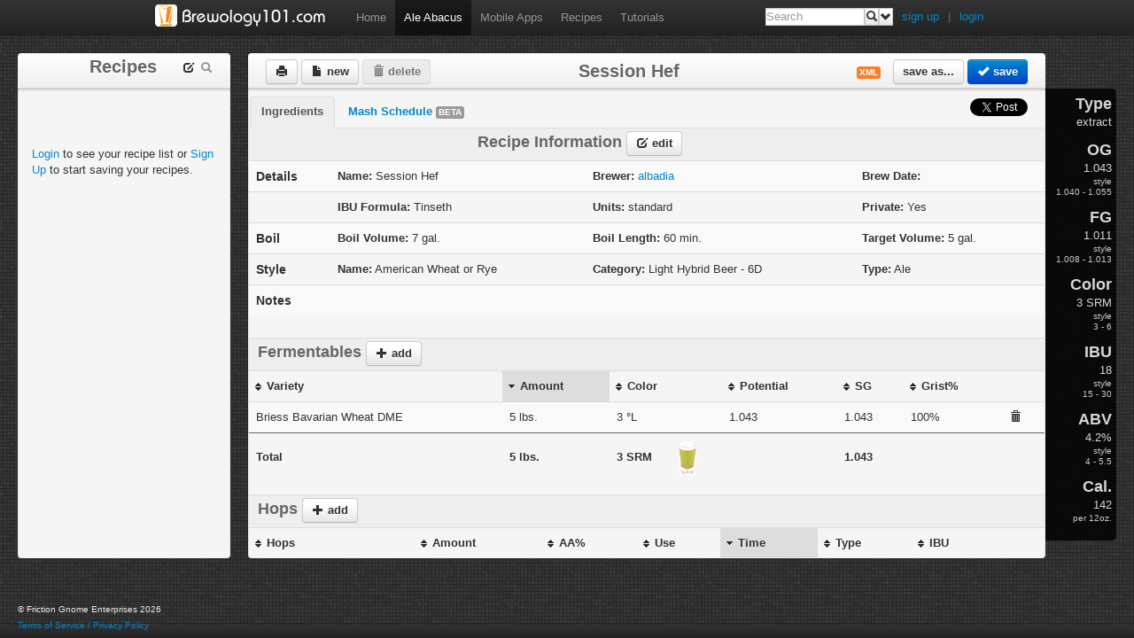

--- FILE ---
content_type: text/html; charset=UTF-8
request_url: https://brewology101.com/AleAbacus/18765/Session-Hef
body_size: 28575
content:
<!DOCTYPE html>
<html lang="en">
    <head>
        <meta http-equiv="Content-Type" content="text/html;charset=UTF-8"/>
        <!-- Le HTML5 shim, for IE6-8 support of HTML elements -->
        <!--[if lt IE 9]>
          <script src="http://html5shim.googlecode.com/svn/trunk/html5.js"></script>
        <![endif]-->        
        <!-- Le styles -->
        <link type="text/css" href="/css/ui-lightness/jquery-ui-1.8.16.custom.css" rel="stylesheet" />	
        <link href="/css/bootstrap.css" rel="stylesheet">    
        <link href="/css/print.css" rel="stylesheet" media="print" />
        <!--[if IE 7]>
            <link href="/css/ie.css" rel="stylesheet">
        <![endif]-->
        <title>Ale Abacus - Recipe</title>
             	   
    <script type="text/javascript">
  	var _gaq = _gaq || [];
  	_gaq.push(['_setAccount', 'UA-5253422-6']);
  	_gaq.push(['_trackPageview']);
  	(function() {
    		var ga = document.createElement('script'); ga.type = 'text/javascript'; ga.async = true;
    		ga.src = ('https:' == document.location.protocol ? 'https://ssl' : 'http://www') + '.google-analytics.com/ga.js';
   		var s = document.getElementsByTagName('script')[0]; s.parentNode.insertBefore(ga, s);
  	})();
    </script>
    </head>
    <body id="aleabacus-body">
        <div class="navbar navbar-fixed-top">
    <div class="navbar-inner">
        <div class="container">
            <a class="brand" href="/"><img src="/img/brewology101_logo.png" width="192" height="25" alt="Brewology101.com" /></a>
            <ul class="nav">
                
                <li ><a href='/'>Home</a></li>
                <li class="active"><a href='/AleAbacus'>Ale Abacus</a></li>
                <li ><a href='/mobile'>Mobile Apps</a></li>
                <li ><a href='/recipes/all'>Recipes</a></li>
                <li ><a href='/tutorials/'>Tutorials</a></li>
                <!--<li><a href='#contact'>Contact</a></li>-->            </ul>

            

            <div id='login' class = 'pull-right' style='padding-top: 10px;'><a style='padding-right: 10px' data-toggle='modal' href='#brewer-register-modal' rel='twipsy' title='Sign up for Brewology101.com'>sign up</a>|<a style='padding-left: 10px' data-toggle='modal' href='#brewer-login-modal' rel='twipsy' title='Login to Brewology101.com'>login</a></div>            
            
            
            <!-- ******* SEARCH FORM ******* -->
            <li class="search">
                <form id="search" action="/recipe_search" method="GET">
                    <input type="text" id="search_field" name="q" placeholder="Search" />
                    <button class="btn" value="" rel="twipsy" data-original-title="Search" >
                        <i class="icon-search"></i>
                    </button>
                    <button class="btn" value="" id="advanced_search_btn" rel="twipsy" data-original-title="Advanced Search">
                        <i class="icon-chevron-down"></i>
                    </button>
                </form>

            </li>
            
            </div>
        </div>
    </div>
<form action="/brewers/login/AleAbacus/18765/Session-Hef" id="loginForm" class="form-horizontal" method="post" accept-charset="utf-8"><div style="display:none;"><input type="hidden" name="_method" value="POST"/></div><div id='brewer-login-modal' class='modal hide fade'>
                        <div class='modal-header'>
                        <a href='#' class='close' data-dismiss='modal'>×</a>
                        <h3>Brewer Login</h3>
                        </div><div class='modal-body'><div id='loginMessage'></div>
                      <div class='control-group' id='loginNameGroup'>
                        <label class='control-label' for='loginName'>Username</label>
                        <div class='controls' id='loginNameDiv'>
                            <input type='text' name='data[Brewer][username]' id='loginName' class='input-large' placeholder='Username'>
                        </div>
                      </div>
                      <div class='control-group' id='loginPasswordGroup'>
                        <label class='control-label' for='loginPassword'>Password</label>
                        <div class='controls' id='loginPassDiv'>
                            <input type='password' name='data[Brewer][password]' id='loginPassword' class='input-large' placeholder='Password'>
                            <span class='help-inline' id='forgotPassSpan'>
                                <a href='javascript:void(0);' id='forgotPassword'>Forgot Password?</a>
                            </span>
                        </div>
                      </div><div class='control-group' id='checkboxDiv'>
                            <label></label>
                            <div class='controls'>
                                <input type='checkbox' id='remember' name='remember'> Remember Me
                            </div>
                          </div></div>
                        <div class='modal-footer'><button type="submit" id="loginSubmit" class="btn btn-primary">login</button>
                        <button type='button' class='btn' onClick='$("#brewer-login-modal").modal("hide")'>Close</button>
                        <!--<a href='#' class='btn close'>Close</a>-->
                        </div>
                    </div></form><form action="/brewers/register/AleAbacus/18765/Session-Hef" id="registerForm" class="form-horizontal" method="post" accept-charset="utf-8"><div style="display:none;"><input type="hidden" name="_method" value="POST"/></div><div id='brewer-register-modal' class='modal hide fade'>
                        <div class='modal-header'>
                        <a href='#' class='close' data-dismiss='modal'>×</a>
                        <h3>Brewer Registration</h3>
                        </div><div class='modal-body'><div class="control-group required" id="nameDiv"><label for="registerName">Username</label><input name="data[Brewer][name]" id="registerName" placeholder="Username" onBlur="validateName()" class="input-large" maxlength="60" type="text"/></div><div class="control-group required" id="passDiv"><label for="registerPassword">Password</label><input name="data[Brewer][password]" id="registerPassword" placeholder="Password" class="input-large" type="password"/></div><div class="control-group" id="passConfDiv"><label for="registerPassword_confirm">Confirm Password</label><input name="data[Brewer][password_confirm]" id="registerPassword_confirm" placeholder="Confirm Password" class="input-large" type="password"/></div><div class="control-group" id="mailDiv"><label for="registerMail">Email</label><input name="data[Brewer][mail]" id="registerMail" placeholder="Email Address" class="input-large" maxlength="254" type="text"/></div></div>
                        <div class='modal-footer'><button type="submit" id="registerSubmit" class="btn btn-primary">register</button>
                        <button type='button' class='btn' onClick='$("#brewer-register-modal").modal("hide")'>Close</button>
                        <!--<a href='#' class='btn close'>Close</a>-->
                        </div>
                </div></form>        <!---Modals--->
        <!---Recipe Information --->
        <div id="recipe-info-edit-box" class="modal hide fade">     
            <div class="modal-header">
                <a href="#" class="close" data-dismiss="modal">×</a>
                <h3>Edit Recipe Information</h3>
            </div>
            <div class="modal-body">
                <form>
                    <fieldset>    
                        <table class="table table-condensed" id="recipe-info-table">
                            <tr>
                                <td>
                                    <div class="control-group">
                                        <label class="control-label" for="recipe-info-name">Name</label>
                                        <div class="controls">
                                            <input class="span3" id="recipe-info-name" tabindex="1" size="30" type="text" placeholder="Enter Recipe Name">                        
                                        </div>
                                    </div> 
                                </td>
                                <td>
                                    <div class="control-group">
                                        <label class="control-label" for="recipe-info-brewer">Brewer</label>
                                        <div class="controls">                        
                                            <span class="uneditable-input input-medium" id="recipe-info-brewer"></span>
                                        </div>
                                    </div> 
                                </td>
                                <td>
                                    <div class="control-group">
                                        <label class="control-label">Brew Date</label>
                                        <div class="controls">
                                            <input class="span3" tabindex="2" id="recipe-info-brew-date" size="30" type="text" placeholder="">                        
                                        </div>
                                    </div> 
                                </td>
                            </tr>
                            <tr>
                                <td>
                                    <div class="control-group">
                                        <label class="control-label" for="recipe-info-ibu-formula">IBU Formula</label>
                                        <div class="controls">
                                            <select class="span3" id="recipe-info-ibu-formula" tabindex="3">
                                                <option value="Rager">Rager</option>
                                                <option value="Tinseth">Tinseth</option>
                                                <option value="Garetz">Garetz</option>                            
                                            </select>
                                        </div>
                                    </div> 
                                </td>
                                <td>
                                    <div class="control-group">
                                        <label class="control-label" for="recipe-info-units">Units</label>
                                        <div class="controls">
                                            <select class="span3" id="recipe-info-units" tabindex="4">
                                                <option value="standard">Standard</option>
                                                <option value="metric">Metric</option>                            
                                            </select>
                                        </div>
                                    </div> 
                                </td>
                                <td>
                                    <div class="control-group">
                                        <label class="control-label" for="recipe-info-private">Private</label>
                                        <div class="controls">
                                            <input id="recipe-info-private" type="checkbox" tabindex="5">
                                        </div>
                                    </div> 
                                </td>
                            </tr>
                            <tr>
                                <td>
                                    <div class="control-group">
                                        <label class="control-label" for="recipe-info-boil-volume">Boil Volume</label>
                                        <div class="controls">
                                            <input class="span3" id="recipe-info-boil-volume" tabindex="6" value="0" size="30" type="number" step="0.1" min="0">                        
                                            <span class="help-inline" id="recipe-info-boil-volume-units">gal.</span>
                                        </div>
                                    </div> 
                                </td>
                                <td>
                                    <div class="control-group">
                                        <label class="control-label" for="recipe-info-boil-length">Boil Length</label>
                                        <div class="controls">
                                            <input class="span3" id="recipe-info-boil-length" tabindex="7" value="0" size="30" type="number" step="5" min="0">                        
                                            <span class="help-inline" >min.</span>
                                        </div>
                                    </div> 
                                </td>
                                <td>
                                    <div class="control-group">
                                        <label class="control-label" for="recipe-info-taget-volume">Target Volume</label>
                                        <div class="controls">
                                            <input class="span3" id="recipe-info-target-volume" tabindex="8" value="0" size="30" type="number" step="0.1" min="0">                        
                                            <span class="help-inline" id="recipe-info-target-volume-units">gal.</span>
                                        </div>
                                    </div> 
                                </td>
                            </tr>
                            <tr>
                                <td>
                                    <div class="control-group">
                                        <label class="control-label" for="recipe-info-mash-efficiency">Mash Efficiency</label>
                                        <div class="controls">
                                            <input class="span3" id="recipe-info-mash-efficiency" tabindex="9" value="0" size="30" type="number" step="1" min="0">
                                            <span class="help-inline" id="recipe-info-mash-efficiency-units">%</span>
                                        </div>
                                    </div>
                                </td>
                                <td>
                                    <div class="control-group">
                                        <label class="control-label" for="recipe-info-mash-length">Mash Length</label>
                                        <div class="controls">
                                            <span class="uneditable-input input-medium help-inline" id="recipe-info-mash-length"></span><span class="help-inline" >min.</span>
                                        </div>
                                    </div> 
                                </td>
                                <td>&nbsp;</td>
                            </tr>
                            <tr>
                                <td>
                                    <div class="control-group">
                                        <label class="control-label" for="recipe-info-style">Style</label>
                                        <div class="controls">
                                            <select class="span3" id="recipe-info-style" tabindex="11">
                                                <option value="37645">American Amber Ale</option><option value="37684">American Barleywine</option><option value="37646">American Brown Ale</option><option value="37660">American IPA</option><option value="37644">American Pale Ale</option><option value="37657">American Stout</option><option value="37632">American Wheat or Rye</option><option value="37708">Applewine</option><option value="37652">Baltic Porter</option><option value="37677">Belgian Blond Ale</option><option value="37681">Belgian Dark Strong Ale</option><option value="37678">Belgian Dubbel</option><option value="37680">Belgian Golden Strong Ale</option><option value="37667">Belgian Pale Ale</option><option value="37670">Belgian Specialty Ale</option><option value="37679">Belgian Tripel</option><option value="37671">Berliner Weisse</option><option value="37669">Biere de Garde</option><option value="37630">Blonde Ale</option><option value="37618">Boehmian Pilsner</option><option value="37699">Braggot</option><option value="37650">Brown Porter</option><option value="37634">California Common Beer</option><option value="37687">Christmas & Winter Specialty S</option><option value="37619">Classic American Pilsner</option><option value="37688">Classic Rauchbier</option><option value="37701">Common Cider</option><option value="37704">Common Perry</option><option value="37629">Cream Ale</option><option value="37695">Cyser (Apple Melomel)</option><option value="37622">Dark American Lager</option><option value="37627">Doppelbock</option><option value="37616">Dortmunder Export</option><option value="37692">Dry Mead</option><option value="37653">Dry Stout</option><option value="37663">Dunkelweizen</option><option value="37635">Dusseldorf Altbier</option><option value="37628">Eisbock</option><option value="37683">English Barleywine</option><option value="37702">English Cider</option><option value="37659">English IPA</option><option value="37638">Extra Special & Strong Bitter</option><option value="37673">Flanders Brown Ale & Oud Bruin</option><option value="37672">Flanders Red Ale</option><option value="37656">Foreign Extra Stout</option><option value="37703">French Cider</option><option value="37685">Fruit Beer</option><option value="37707">Fruit Cider</option><option value="37676">Fruit Lambic</option><option value="37617">German Pilsner</option><option value="37675">Gueuze</option><option value="37661">Imperial IPA</option><option value="37642">Irish Red Ale</option><option value="37631">Kolsch</option><option value="37612">Light American Lager</option><option value="37625">Maibock & Helles Bock</option><option value="37698">Metheglin</option><option value="37647">Mild</option><option value="37623">Munich Dunkel</option><option value="37615">Munich Helles</option><option value="37706">New England Cider</option><option value="37649">Northern English Brown Ale</option><option value="37633">Northern German Altbier</option><option value="37655">Oatmeal Stout</option><option value="37621">Oktoberfest & Maerzen</option><option value="37682">Old Ale</option><option value="37700">Open Category Mead</option><option value="37697">Other Fruit Melomel</option><option value="37689">Other Smoked Beer</option><option value="37709">Other Specialty Cider & Perry</option><option value="37614">Premium American Lager</option><option value="37696">Pyment (Grape Melomel)</option><option value="37651">Robust Porter</option><option value="37665">Roggenbier</option><option value="37658">Russian Imperial Stout</option><option value="37668">Saison</option><option value="37624">Schwarzbier (Black Beer)</option><option value="37641">Scottish Export 80</option><option value="37640">Scottish Heavy 70</option><option value="37639">Scottish Light 60</option><option value="37693">Semi-Sweet Mead</option><option value="37648">Southern English Brown</option><option value="37637">Special, Best & Premium Bitter</option><option value="37691">Specialty Beer</option><option value="37686">Spice, Herb & Vegetable Beer</option><option value="37636">Standard & Ordinary Bitter</option><option value="37613">Standard American Lager</option><option value="37674">Straight (Unblended) Lambic</option><option value="37643">Strong Scotch Ale</option><option value="37694">Sweet Mead</option><option value="37654">Sweet Stout</option><option value="37626">Traditional Bock</option><option value="37705">Traditional Perry</option><option value="37620">Vienna Lager</option><option value="37662">Weizen & Weissbier</option><option value="37664">Weizenbock</option><option value="37666">Witbier</option><option value="37690">Wood-Aged Beer</option>                                            </select>
                                        </div>
                                    </div> 
                                </td>
                                <td>
                                    <div class="control-group">
                                        <label class="control-label" for="recipe-info-style-category">Style Category</label>
                                        <div class="controls">                        
                                            <span class="uneditable-input input-medium" id="recipe-info-style-category"></span>
                                        </div>
                                    </div>  
                                </td>
                                <td>
                                    <div class="control-group">
                                        <label class="control-label" for="recipe-info-style-type">Style Type</label>
                                        <div class="controls">                        
                                            <span class="uneditable-input input-medium" id="recipe-info-style-type"></span>
                                        </div>
                                    </div> 
                                </td>
                            </tr>
                            <tr>
                                <td colspan="3">
                                    <div class="control-group">
                                        <label class="control-label" for="recipe-info-notes">Notes</label>
                                        <div class="controls">                        
                                            <textarea class="span8" id="recipe-info-notes" rows="3"></textarea>
                                        </div>
                                    </div> 
                                </td>
                            </tr>
                        </table>
                    </fieldset>            
                </form>               
            </div>
            <div class="modal-footer">
                <a href="#" id="save-recipe-info-edit" class="btn btn-primary recipe-info-edit-save"><i class="icon-ok icon-white"></i> update</a>
                <a href="#" id="cancel-recipe-info-edit" class="btn recipe-info-edit-cancel"><i class="icon-remove"></i> cancel</a>        
            </div>
        </div>

        <!---Fermentables add edit box--->
        <div id="fermentables-add-edit-box" class="modal hide fade">     
            <div class="modal-header">
                <a href="#" class="close" data-dismiss="modal">×</a>
                <h3 id="add-edit-ferm-box-title">Add Fermentable</h3>
            </div>
            <div class="modal-body">
                <form class="form-horizontal">
                    <fieldset>          
                        <div class="control-group">
                            <label class="control-label" for="add-edit-ferm-name">Fermentable</label>
                            <div class="controls">
                                <input class="span3" id="add-edit-ferm-name" size="30" type="text" placeholder="Enter Fermentable Name">                        
                            </div>
                        </div>  
                        <div class="control-group">
                            <label class="control-label">Weight</label>
                            <div class="controls">
                                <div class="inline-inputs">
                                    <input class="span2" id="add-edit-ferm-weight-large" type="number" value="0" step="1" min="0">
                                    <span class="help-inline" id="add-edit-ferm-weight-large-label">lbs.</span>
                                    <input class="span2" id="add-edit-ferm-weight-small" type="number" value="0" step="1" min="0">
                                    <span class="help-inline" id="add-edit-ferm-weight-small-label">oz.</span>
                                </div>
                            </div>
                        </div>  
                        <div class="control-group">
                            <label class="control-label" for="add-edit-ferm-lovibond">Color</label>
                            <div class="controls">
                                <input class="span3" id="add-edit-ferm-lovibond" value="0" size="30" type="number" step="1" min="0">
                                <span class="help-inline" >&deg;L</span>
                            </div>
                        </div>  
                        <div class="control-group">
                            <label class="control-label" for="add-edit-ferm-potential">Potential</label>
                            <div class="controls">
                                <input class="span3" id="add-edit-ferm-potential" value="0" size="30" type="number" step="0.001" min="0">                        
                            </div>
                        </div>  
                        <div class="control-group">
                            <label class="control-label" for="add-edit-ferm-extract">Type</label>
                            <div class="controls">                                
                                <select id="add-edit-ferm-type">
                                    <option value="Grain">Grain</option>
                                    <option value="Sugar">Sugar</option> 
                                    <option value="Extract">Extract</option>
                                    <option value="Dry Extract">Dry Extract</option>
                                    <option value="Adjunct">Adjunct</option>
                                </select>
                            </div>
                        </div>  
                        <!--<div class="control-group">
                            <label class="control-label" for="add-edit-ferm-yield">Yield</label>
                            <div class="controls">
                                <input class="span3" id="add-edit-ferm-yield" value="0" size="30" type="number" step="0.1" min="0">
                                <span class="help-inline" >%</span>
                            </div>
                        </div>  -->
                        <div class="control-group">
                            <label class="control-label" for="add-edit-ferm-sg">SG</label>
                            <div class="controls">
                                <span class="uneditable-input" id="add-edit-ferm-sg">0</span>
                            </div>
                        </div>
                    </fieldset>
                </form>       
            </div>
            <div class="modal-footer">
                <a href="#" id="save-ferm-add-edit" class="btn btn-primary ferm-add-edit-save"><i class="icon-ok icon-white"></i> add</a>
                <a href="#" id="cancel-ferm-add-edit" class="btn ferm-add-edit-cancel"><i class="icon-remove"></i> cancel</a>        
            </div>
        </div>

        <!---Hops add edit box--->
        <div id="hops-add-edit-box" class="modal hide fade">     
            <div class="modal-header">
                <a href="#" class="close" data-dismiss="modal">×</a>
                <h3 id="add-edit-hops-box-title">Add Hops</h3>
            </div>
            <div class="modal-body">
                <form class="form-horizontal">
                    <fieldset>          
                        <div class="control-group">
                            <label class="control-label" for="add-edit-hops-name">Hops</label>
                            <div class="controls">
                                <input class="span3" id="add-edit-hops-name" size="30" type="text" placeholder="Enter Hops Name">                        
                            </div>
                        </div>  
                        <div class="control-group">
                            <label class="control-label">Weight</label>
                            <div class="controls">
                                <div class="inline-inputs">
                                    <input class="span2" id="add-edit-hops-weight" type="number" value="0" step="0.1" min="0">
                                    <span class="help-inline" id="add-edit-hops-weight-label">oz.</span>
                                </div>
                            </div>
                        </div>  
                        <div class="control-group">
                            <label class="control-label" for="add-edit-hops-alpha">Alpha Acid</label>
                            <div class="controls">
                                <input class="span3" id="add-edit-hops-alpha" value="0" size="30" type="number" step="0.1" min="0">
                                <span class="help-inline" >%</span>
                            </div>
                        </div>  
                        <div class="control-group">
                            <label class="control-label" for="add-edit-hops-use">Use</label>
                            <div class="controls">
                                <select id="add-edit-hops-use" class="span3">
                                        <option value="Boil">Boil</option>
                                        <option value="Dry Hop">Dry Hop</option>
                                        <option value="Mash">Mash</option>
                                        <option value="First Wort">First Wort</option>
                                        <option value="Aroma">Aroma</option>
                                </select>
                            </div>
                        </div>  
                        <div class="control-group">
                            <label class="control-label" for="add-edit-hops-time">Time</label>
                            <div class="controls">
                                <input class="span3" id="add-edit-hops-time" value="0" size="30" type="number" step="5" min="0">
                                <select class="span3" id="add-edit-hops-time-unit">
                                    <option value="min.">min.</option>
                                    <option value="day(s)">day(s)</option>                                                        
                                </select> 
                            </div>
                        </div>  
                        <div class="control-group">
                            <label class="control-label" for="add-edit-hops-form">Form</label>
                            <div class="controls">
                                <select class="span3" id="add-edit-hops-form">
                                    <option value="Whole">Whole</option>
                                    <option value="Pellet">Pellet</option>                            
                                    <option value="Plug">Plug</option>
                                </select>                 
                            </div>
                        </div>  
                        <div class="control-group">
                            <label class="control-label" for="add-edit-hops-ibu">IBU</label>
                            <div class="controls">
                                <span class="uneditable-input" id="add-edit-hops-ibu">0</span>
                            </div>
                        </div>
                    </fieldset>
                </form>       
            </div>
            <div class="modal-footer">
                <a href="#" id="save-hops-add-edit" class="btn btn-primary hops-add-edit-save"><i class="icon-ok icon-white"></i> add</a>
                <a href="#" id="cancel-hops-add-edit" class="btn hops-add-edit-cancel"><i class="icon-remove"></i> cancel</a>        
            </div>
        </div>

        <!---Yeast add edit box--->
        <div id="yeast-add-edit-box" class="modal hide fade">     
            <div class="modal-header">
                <a href="#" class="close" data-dismiss="modal">×</a>
                <h3 id="add-edit-yeast-box-title">Add Yeast</h3>
            </div>
            <div class="modal-body">
                <form class="form-horizontal">
                    <fieldset>          
                        <div class="control-group">
                            <label class="control-label" for="add-edit-yeast-name">Yeast</label>
                            <div class="controls">
                                <input class="span3" id="add-edit-yeast-name" size="30" type="text" placeholder="Enter Yeast Name">                        
                            </div>
                        </div>  
                        <div class="control-group">
                            <label class="control-label">Attenuation</label>
                            <div class="controls">
                                <div class="inline-inputs">
                                    <input class="span2" id="add-edit-yeast-attenuation" type="number" value="0" step="0.5" min="0">
                                </div>
                            </div>
                        </div>  
                        <div class="control-group">
                            <label class="control-label" for="add-edit-yeast-flocculation">Flocculation</label>
                            <div class="controls">
                                <select class="span3" id="add-edit-yeast-flocculation">                            
                                    <option value="Low">Low</option>
                                    <option value="Low/Med">Low/Med</option>
                                    <option value="Medium">Medium</option>
                                    <option value="Med/High">Med/High</option>
                                    <option value="High">High</option>
                                    <option value="Very High">Very High</option>
                                </select>              
                            </div>
                        </div> 
                        <div class="control-group">
                            <label class="control-label" for="add-edit-yeast-min-temp">Min Temperature</label>
                            <div class="controls">
                                <input class="span3" id="add-edit-yeast-min-temp" value="0" size="30" type="number" step="1" min="0">
                                <span class="help-inline yeast-temp-units">&deg;F</span>
                            </div>
                        </div>                               
                        <div class="control-group">
                            <label class="control-label" for="add-edit-yeast-max-temp">Max Temperature</label>
                            <div class="controls">
                                <input class="span3" id="add-edit-yeast-max-temp" value="0" size="30" type="number" step="1" min="0">
                                <span class="help-inline yeast-temp-units">&deg;F</span>
                            </div>
                        </div>                               
                    </fieldset>
                </form>       
            </div>
            <div class="modal-footer">
                <a href="#" id="save-yeast-add-edit" class="btn btn-primary yeast-add-edit-save"><i class="icon-ok icon-white"></i> add</a>
                <a href="#" id="cancel-yeast-add-edit" class="btn yeast-add-edit-cancel"><i class="icon-remove"></i> cancel</a>        
            </div>
        </div>

        <!---Misc add edit box--->
        <div id="misc-add-edit-box" class="modal hide fade">     
            <div class="modal-header">
                <a href="#" class="close" data-dismiss="modal">×</a>
                <h3 id="add-edit-misc-box-title">Add Misc</h3>
            </div>
            <div class="modal-body">
                <form class="form-horizontal">
                    <fieldset>          
                        <div class="control-group">
                            <label class="control-label" for="add-edit-misc-name">Misc</label>
                            <div class="controls">
                                <input class="span3" id="add-edit-misc-name" size="30" type="text" placeholder="Enter Misc Name">                        
                            </div>
                        </div>                  
                        <div class="control-group">
                            <label class="control-label" for="add-edit-misc-type">Type</label>
                            <div class="controls">                        
                                <select id="add-edit-misc-type">
                                        <option>Spice</option>
                                        <option>Fining</option>
                                        <option>Water Agent</option>
                                        <option>Herb</option>
                                        <option>Flavor</option>
                                        <option>Other</option>
                                </select>
                            </div>
                        </div>
                        <div class="control-group">
                            <label class="control-label">Amount</label>
                            <div class="controls">
                                <div class="inline-inputs">
                                    <input class="span2" id="add-edit-misc-amount" type="number" value="0" step="0.1" min="0">
                                    <select class="span3" id="add-edit-misc-amount-unit">                                                       
                                    </select> 
                                </div>
                            </div>
                        </div>  
                        <div class="control-group">
                            <label class="control-label" for="add-edit-misc-use">Use</label>
                            <div class="controls">
                                <select id="add-edit-misc-use" class="span3">
                                    <option>Boil</option>
                                    <option>Bottling</option>
                                    <option>Mash</option>
                                    <option>Primary</option>
                                    <option>Secondary</option>
                                </select>
                            </div>
                        </div>  
                        <div class="control-group">
                            <label class="control-label" for="add-edit-misc-time">Time</label>
                            <div class="controls">
                                <input class="span3" id="add-edit-misc-time" value="0" size="30" type="number" step="5" min="0">
                                <select class="span3" id="add-edit-misc-time-unit">
                                    <option value="min.">min.</option>
                                    <option value="day(s)">day(s)</option>                                                        
                                </select> 
                            </div>
                        </div>                           
                    </fieldset>
                </form>       
            </div>
            <div class="modal-footer">
                <a href="#" id="save-misc-add-edit" class="btn btn-primary misc-add-edit-save"><i class="icon-ok icon-white"></i> add</a>
                <a href="#" id="cancel-misc-add-edit" class="btn misc-add-edit-cancel"><i class="icon-remove"></i> cancel</a>        
            </div>
        </div>


        <!---Save as box--->
        <div id="save-as-box" class="modal hide fade">     
            <div class="modal-header">
                <a href="#" class="close" data-dismiss="modal">×</a>
                <h3>Save As...</h3>
            </div>
            <div class="modal-body">
                <form class="form-horizontal">
                    <fieldset>          
                        <div class="control-group">
                            <label class="control-label" for="save-as-name">Name</label>
                            <div class="controls">
                                <input class="span3" id="save-as-name" size="30" type="text" placeholder="Enter New Name">                        
                            </div>
                        </div>                                
                    </fieldset>
                </form>       
            </div>
            <div class="modal-footer">
                <a href="#" id="save-save-as" class="btn btn-primary"><i class="icon-ok icon-white"></i> save</a>
                <a href="#" id="cancel-save-as" class="btn"><i class="icon-remove"></i> cancel</a>        
            </div>
        </div>

        <!---Import BeerXML box--->
        <div id="import-xml-box" class="modal hide fade">
            <div class="modal-header">
                <a href="#" class="close" data-dismiss="modal">×</a>
                <h3>Import BeerXML...</h3>
            </div>
            <div class="modal-body">
                <form class="form-horizontal" method="post" enctype="multipart/form-data">
                    <fieldset>
                        <div class="control-group">
                            <!--<label class="control-label" for="beerXmlInput">Select BeerXML File</label>-->
                            <div class="controls">
                                <input class="input-file" id="beerXmlInput" name="beerXmlInput" type="file">
                            </div>
                        </div>
                        <div class='control-group'>
                            <label></label>
                            <div class='controls'>
                                <input type='checkbox' id='convert_to_standard' name='convert_to_standard'> Convert To US Standard Units
                            </div>
                        </div>
                    </fieldset>
                </form>
            </div>
            <div class="modal-footer">
                <a href="javascript:void(0);" id="import-beer-xml" class="btn btn-primary"><i class="icon-ok icon-white"></i> import</a>
                <a href="javascript:void(0);" id="cancel-import-xml" class="btn"><i class="icon-remove"></i> cancel</a>
            </div>
        </div>


        <!---Mash Information --->
        <div id="mash-info-edit-box" class="modal hide fade">
            <div class="modal-header">
                <a href="#" class="close" data-dismiss="modal">×</a>
                <h3>Edit Mash Information</h3>
            </div>
            <div class="modal-body">
                <form>
                    <fieldset>
                        <table class="table table-condensed">
                            <tr>
                                <td>
                                    <div class="control-group">
                                        <label class="control-label" for="mash-recipe-info-name">Name</label>
                                        <div class="controls">
                                            <input class="span3" id="mash-recipe-info-name" tabindex="1" size="30" type="text" placeholder="Enter Recipe Name">
                                        </div>
                                    </div>
                                </td>
                                <td>
                                    <div class="control-group">
                                        <label class="control-label" for="mash-recipe-info-brewer">Brewer</label>
                                        <div class="controls">
                                            <span class="uneditable-input input-medium" id="mash-recipe-info-brewer"></span>
                                        </div>
                                    </div>
                                </td>
                                <td>
                                    <div class="control-group">
                                        <label class="control-label">Brew Date</label>
                                        <div class="controls">
                                            <input class="span3" tabindex="2" id="mash-recipe-info-brew-date" size="30" type="text" placeholder="">
                                        </div>
                                    </div>
                                </td>
                            </tr>
                            <tr>
                                <td>
                                    <div class="control-group">
                                        <label class="control-label" for="mash-info-boil-volume">Boil Volume</label>
                                        <div class="controls">
                                            <input class="span3" id="mash-info-boil-volume" tabindex="3" value="0" size="30" type="number" step="0.1" min="0">
                                            <span class="help-inline" id="mash-info-boil-volume-units">gal.</span>
                                        </div>
                                    </div>
                                </td>
                                <td>
                                    <div class="control-group">
                                        <label class="control-label" for="mash-recipe-info-units">Units</label>
                                        <div class="controls">
                                            <select class="span3" id="mash-recipe-info-units" tabindex="4">
                                                <option value="standard">Standard</option>
                                                <option value="metric">Metric</option>
                                            </select>
                                        </div>
                                    </div>
                                </td>
                                <td>
                                    <div class="control-group">
                                        <label class="control-label" for="mash-info-thermal-loss">Thermal Loss</label>
                                        <div class="controls">
                                            <input class="span3" id="mash-info-thermal-loss" tabindex="9" value="3.0" size="30" type="number" step=".2" min="0">
                                            <span class="help-inline" id="mash-info-thermal-loss-units">&deg;F</span>
                                        </div>
                                    </div>
                                </td>
                            </tr>
                            <tr>
                                <td>
                                    <div class="control-group">
                                        <label class="control-label" for="mash-info-efficiency">Efficiency</label>
                                        <div class="controls">
                                            <input class="span3" id="mash-info-grain-efficiency" tabindex="6" value="75" size="30" type="number" step="1" min="0">
                                            <span class="help-inline" id="mash-info-grain-efficiency-units">%</span>
                                        </div>
                                    </div>
                                </td>
                                <td>
                                    <div class="control-group">
                                        <label class="control-label" for="mash-info-method">Method</label>
                                        <div class="controls">
                                            <select class="span3" id="mash-info-method" tabindex="8">
                                                <option value="single infusion">Single Infusion</option>
                                                <option value="double infusion">Double Infusion</option>
                                                <option value="single decoction">Single Decoction</option>
                                                <option value="double decoction">Double Decoction</option>
                                                <option value="triple decoction">Triple Decoction</option>
                                            </select>
                                        </div>
                                    </div>
                                </td>
                                <td>
                                    <div class="control-group">
                                        <label class="control-label" for="mash-info-sparge-method">Sparge Method</label>
                                        <div class="controls">
                                            <select class="span3" id="mash-info-sparge-method" tabindex="3">
                                                <option value="fly">Fly</option>
                                                <option value="batch">Batch</option>
                                            </select>
                                        </div>
                                    </div>
                                </td>
                            </tr>
                            <tr>
                                <td>
                                    <div class="control-group">
                                        <label class="control-label" for="mash-info-grain-temp">Grain Temp</label>
                                        <div class="controls">
                                            <input class="span3" id="mash-info-grain-temp" tabindex="9" value="72" size="30" type="number" step="1" min="0">
                                            <span class="help-inline" id="mash-info-grain-temp-units">&deg;F</span>
                                        </div>
                                    </div>
                                </td>
                                <td>
                                    <div class="control-group">
                                        <label class="control-label" for="mash-info-grist-ratio">Initial Grist Ratio</label>
                                        <div class="controls">
                                            <input class="span3" id="mash-info-grist-ratio" tabindex="10" value="1.5" size="30" type="number" step="0.1" min="0">
                                            <span class="help-inline" id="mash-info-grist-ratio-units">qt./lb.</span>
                                        </div>
                                    </div>
                                </td>
                                <td>
                                    <div class="control-group">
                                        <label class="control-label" for="mash-info-absorption-rate">Absorption Rate</label>
                                        <div class="controls">
                                            <input class="span3" id="mash-info-absorption-rate" tabindex="11" value=".15" size="30" type="number" step="0.01" min="0">
                                            <span class="help-inline" id="mash-info-absorption-rate-units">gal./lb.</span>
                                        </div>
                                    </div>
                                </td>
                            </tr>
                            <tr>
                                <td colspan="3">
                                    <div class="control-group">
                                        <label class="control-label" for="mash-info-notes">Mash Notes</label>
                                        <div class="controls">
                                            <textarea class="span8" id="mash-info-notes" rows="3"></textarea>
                                        </div>
                                    </div>
                                </td>
                            </tr>
                        </table>
                    </fieldset>
                </form>
            </div>
            <div class="modal-footer">
                <a href="#" id="save-mash-info-edit" class="btn btn-primary mash-info-edit-save"><i class="icon-ok icon-white"></i> update</a>
                <a href="#" id="cancel-mash-info-edit" class="btn mash-info-edit-cancel"><i class="icon-remove"></i> cancel</a>
            </div>
        </div>

        <!---Mash Step add edit box--->
        <div id="mash-step-add-edit-box" class="modal hide fade">
            <div class="modal-header">
                <a href="#" class="close" data-dismiss="modal">×</a>
                <h3 id="add-edit-mash-step-box-title">Add Mash Step</h3>
            </div>
            <div class="modal-body">
                <form class="form-horizontal">
                    <fieldset>
                        <div class="control-group">
                            <label class="control-label" for="add-edit-mash-step-name">Name</label>
                            <div class="controls">
                                <input class="span3" id="add-edit-mash-step-name" size="30" type="text" placeholder="Enter Step Name">
                            </div>
                        </div>
                        <div class="control-group">
                            <label class="control-label" for="add-edit-mash-step-type">Type</label>
                            <div class="controls">
                                <select class="span3" id="add-edit-mash-step-type">
                                    <option value="infusion">Infusion</option>
                                    <option value="decoction">Decoction</option>
                                    <option value="temperature">Temperature</option>
                                </select>
                            </div>
                        </div>
                        <div class="control-group">
                            <label class="control-label" for="add-edit-mash-step-length">Length</label>
                            <div class="controls">
                                <input class="span3" id="add-edit-mash-step-length" value="60" size="30" type="number" step="5" min="0">
                                <span class="help-inline" >min.</span>
                            </div>
                        </div>
                        <div class="control-group">
                            <label class="control-label" for="add-edit-mash-step-target-temp">Target Temp</label>
                            <div class="controls">
                                <input class="span3" id="add-edit-mash-step-target-temp" value="155" size="30" type="number" step="1" min="0">
                                <span class="help-inline" id="add-edit-mash-step-target-temp-label">&deg;F</span>
                            </div>
                        </div>
                        <div class="control-group">
                            <label class="control-label" for="add-edit-mash-step-water-amount">Infusion Amount</label>
                            <div class="controls">
                                <input class="span3" id="add-edit-mash-step-water-amount" value="3" size="30" type="number" step=".1" min="0">
                                <span class="help-inline" id="add-edit-mash-step-water-amount-label">gal.</span>
                            </div>
                        </div>
                        <div class="control-group">
                            <label class="control-label" for="add-edit-mash-step-water-temp">Infusion Temp</label>
                            <div class="controls">
                                <input class="span3" id="add-edit-mash-step-water-temp" value="165" size="30" type="number" step="1" min="0">
                                <span class="help-inline" id="add-edit-mash-step-water-temp-label">&deg;F</span>
                            </div>
                        </div>
                        <div class="control-group">
                            <label class="control-label" for="add-edit-mash-step-grist-ratio">Grist Ratio</label>
                            <div class="controls">
                                <span class="span3 uneditable-input" id="add-edit-mash-step-grist-ratio">0</span>
                                <span class="help-inline" id="add-edit-mash-step-grist-ratio-label">qt./lb.</span>
                            </div>
                        </div>
                    </fieldset>
                </form>
            </div>
            <div class="modal-footer">
                <a href="#" id="save-mash-step-add-edit" class="btn btn-primary mash-step-add-edit-save"><i class="icon-ok icon-white"></i> add</a>
                <a href="#" id="cancel-mash-step-add-edit" class="btn mash-step-add-edit-cancel"><i class="icon-remove"></i> cancel</a>
            </div>
        </div>

        <!---Sparge Step add edit box--->
        <div id="sparge-step-add-edit-box" class="modal hide fade">
            <div class="modal-header">
                <a href="#" class="close" data-dismiss="modal">×</a>
                <h3 id="add-edit-sparge-step-box-title">Add Sparge Step</h3>
            </div>
            <div class="modal-body">
                <form class="form-horizontal">
                    <fieldset>
                        <div class="control-group">
                            <label class="control-label" for="add-edit-sparge-step-name">Name</label>
                            <div class="controls">
                                <input class="span3" id="add-edit-sparge-step-name" size="30" type="text" placeholder="Enter Step Name">
                            </div>
                        </div>
                        <div class="control-group" id="group-sparge-step-length">
                            <label class="control-label" for="add-edit-sparge-step-length">Length</label>
                            <div class="controls">
                                <input class="span3" id="add-edit-sparge-step-length" value="60" size="30" type="number" step="5" min="0">
                                <span class="help-inline" >min.</span>
                            </div>
                        </div>
                        <div class="control-group">
                            <label class="control-label" for="add-edit-sparge-step-target-temp">Target Temp</label>
                            <div class="controls">
                                <input class="span3" id="add-edit-sparge-step-target-temp" value="155" size="30" type="number" step="1" min="0">
                                <span class="help-inline" >&deg;F</span>
                            </div>
                        </div>
                        <div class="control-group">
                            <label class="control-label" for="add-edit-sparge-step-water-amount">Water Amount</label>
                            <div class="controls">
                                <input class="span3" id="add-edit-sparge-step-water-amount" value="3" size="30" type="number" step=".1" min="0">
                                <span class="help-inline" >gal.</span>
                            </div>
                        </div>
                        <div class="control-group" id="group-sparge-step-water-temp">
                            <label class="control-label" for="add-edit-sparge-step-water-temp">Water Temp</label>
                            <div class="controls">
                                <input class="span3" id="add-edit-sparge-step-water-temp" value="165" size="30" type="number" step="1" min="0">
                                <span class="help-inline" >&deg;F</span>
                            </div>
                        </div>
                    </fieldset>
                </form>
            </div>
            <div class="modal-footer">
                <a href="#" id="save-sparge-step-add-edit" class="btn btn-primary sparge-step-add-edit-save"><i class="icon-ok icon-white"></i> add</a>
                <a href="#" id="cancel-sparge-step-add-edit" class="btn sparge-step-add-edit-cancel"><i class="icon-remove"></i> cancel</a>
            </div>
        </div>
        
        <div id="preferences-edit-box" class="modal hide fade">
            <div class="modal-header">
                <a href="#" class="close" data-dismiss="modal">×</a>
                <h3 id="preferences-edit-box-title">Edit Your Preferences</h3>
            </div>
            <div class="modal-body">
                <form class="form-horizontal">
                    <fieldset>
                        <div class="control-group">
                            <label class="control-label" for="default-units">Default Units</label>
                            <div class="controls">
                                <select class="span3" id="default-units">
                                    <option value="standard">Standard</option>
                                    <option value="metric">Metric</option>                            
                                </select>
                            </div>
                        </div>
                        <div class="control-group">
                            <label class="control-label" for="default-ibu-formula">IBU Formula</label>
                            <div class="controls">
                                <select class="span3" id="default-ibu-formula">
                                    <option value="rager">Rager</option>
                                    <option value="tinseth">Tinseth</option>
                                    <option value="garetz">Garetz</option>                            
                                </select>
                            </div>
                        </div>
                        <div class="control-group">
                            <label class="control-label" for="default-mash-method">Mash Method</label>
                            <div class="controls">
                                <select class="span3" id="default-mash-method">
                                    <option value="single infusion">Single Infusion</option>
                                    <option value="double infusion">Double Infusion</option>
                                    <option value="single decoction">Single Decoction</option>                            
                                    <option value="double decoction">Double Decoction</option>                            
                                    <option value="triple decoction">Triple Decoction</option>                            
                                </select>
                            </div>
                        </div>
                        <div class="control-group">
                            <label class="control-label" for="default-sparge-method">Sparge Method</label>
                            <div class="controls">
                                <select class="span3" id="default-sparge-method">
                                    <option value="fly">Fly</option>
                                    <option value="batch">Batch</option>
                                </select>
                            </div>
                        </div>
                    </fieldset>
                </form>
            </div>
            <div class="modal-footer">
                <a href="#" id="save-preferences-edit" class="btn btn-primary preferences-edit-save"><i class="icon-ok icon-white"></i> save</a>
                <a href="#" id="cancel-preferences-edit" class="btn preferences-edit-cancel"><i class="icon-remove"></i> cancel</a>
            </div>
        </div>


        <!---End Modals--->
        <div id="aleabacus-container">
            <div id="recipe-list-title">
                <a class="recipe-import-btn" id="recipe_import_btn" href="javascript:void(0);" rel="twipsy" title="Import BeerXML"><i class="icon-upload"></i></a>
                <a class="recipe-export-btn" id="recipe_export_btn" href="/recipes/beer_xml/all/beer.xml" target="_blank" rel="twipsy" title="Export BeerXML"><i class="icon-download"></i></a>
                <h3>Recipes</h3>
                <a class="recipe-list-btn" id="recipe_search_btn" href="javascript:void(0);" rel="twipsy" title="Search Recipe List"><i class="icon-search"></i></a>
                <a class="recipe-list-btn" id="edit_recipes_btn" href="/recipes/manage" rel="twipsy" title="Manage Recipes"><i class="icon-edit"></i></a>
            </div>
            <div id="aleabacus-sidebar" class="well">
                <div id="recipe_search" style="visibility: hidden;">
                    <form class="form-search">     
                        <span id="search-icon"><i class="icon-search"></i></span>
                        <input type="text" id="recipe_search_text" class="input-medium search-query" placeholder="Enter Recipe Name" />                                
                    </form>
                </div>
                <ul id="recipe-list" class="unstyled"></ul><div id="recipe-list-login"><a data-toggle="modal" href="#brewer-login-modal">Login</a> to see your recipe list or <a data-toggle="modal" href="#brewer-register-modal">Sign Up</a> to start saving your recipes.</div>            </div>
            <script>
    var recipeObj = {"Recipe":{"id":"18765","app_id":"caa392ff178319d318777a29b23a0cef","user_id":"5520","name":"Session Hef","type":"all-grain","style_id":"37632","batch_size":"5","boil_size":"7","boil_time":"60","efficiency":"70","date_brewed":"0","carbonation":"0","priming_sugar_name":"","carbonation_temp":"0","units":"standard","date_created":"1397177600","mash_time":"60","notes":"","update_tmstamp":"2014-04-11 00:54:19","update_timestamp":"1397177600","delete":"0","private":"0","ibu_formula":"Tinseth","grain_temp":"72","mash_notes":"","mash_method":"Single Infusion","sparge_method":"Fly","grist_ratio":"1.5","absorption_rate":"0.15","thermal_loss":"3","urlName":"Session-Hef"},"Brewer":{"uid":"5520","name":"albadia","mail":"albadia@gmail.com","theme":"","signature":"","signature_format":null,"created":"1397177098","access":"1397177111","login":"1397177111","status":"0","timezone":null,"language":"","picture":"\/img\/users\/profile\/profile.jpg","init":"","experience":"Beginner","admin":"0"},"Style":{"id":"37632","name":"American Wheat or Rye","category":"Light Hybrid Beer","category_number":"6","style_letter":"D","style_guide":"BJCP","type":"Ale","og_min":"1.04","og_max":"1.055","fg_min":"1.008","fg_max":"1.013","ibu_min":"15","ibu_max":"30","color_min":"3","color_max":"6","abv_min":"4","abv_max":"5.5","recipe_count":"891"},"Hop":[{"id":"377398","recipe_id":"18765","name":"Tettnang (Usa)","alpha":"4.4","amount":"1","use":"Boil","time":"60","form":"Pellet"}],"Fermentable":[{"id":"470102","recipe_id":"18765","name":"Briess Bavarian Wheat DME","type":"Extract","amount":"80","potential":"1.043","color":"3","yield":"10.1"}],"Misc":[{"id":"119077","recipe_id":"18765","name":"Whirlfloc Tablet","type":"Fining","use":"Boil","time":"15","amount":"0","amount_unit":"oz."}],"Yeast":[{"id":"113377","recipe_id":"18765","name":"Weihenstephan Weizen 3068","type":"Wheat","form":"Liquid","amount":"0.1","attenuation":"75","flocculation":"Low","max_temperature":"75","min_temperature":"64"}],"MashStep":[{"id":"28481","recipe_id":"18765","name":"Saccharification","type":"infusion","infuse_amount":"1.875","step_temp":"155","step_time":"60","water_temp":"168.624"}],"SpargeStep":[{"id":"29403","recipe_id":"18765","name":"Fly Sparge","step_time":"0","infuse_amount":"7","step_temp":"212","water_temp":"170"}]};   
    var grainsList = [{"GrainInfo":{"id":"1","variety":"CaraFoam","potential":"1","srm":"1","extract":"0","yield":"75","type":"Grain"}},{"GrainInfo":{"id":"2","variety":"UK Pilsner 2-Row","potential":"1.036","srm":"1","extract":"0","yield":"77.9","type":"grain"}},{"GrainInfo":{"id":"3","variety":"Malted Oats","potential":"1.037","srm":"1","extract":"0","yield":"80","type":"grain"}},{"GrainInfo":{"id":"4","variety":"2-Row Malt","potential":"1.036","srm":"2","extract":"0","yield":"77.9","type":"grain"}},{"GrainInfo":{"id":"5","variety":"6-Row Malt","potential":"1.035","srm":"2","extract":"0","yield":"75.7","type":"grain"}},{"GrainInfo":{"id":"6","variety":"Golden Promise","potential":"1.032","srm":"2","extract":"0","yield":"75","type":"Grain"}},{"GrainInfo":{"id":"7","variety":"Belgian Pilsner 2-Row","potential":"1.036","srm":"2","extract":"0","yield":"77.9","type":"grain"}},{"GrainInfo":{"id":"8","variety":"German Pilsner 2-Row","potential":"1.037","srm":"2","extract":"0","yield":"80","type":"grain"}},{"GrainInfo":{"id":"9","variety":"Lager Malt","potential":"1.038","srm":"2","extract":"0","yield":"82.2","type":"Grain"}},{"GrainInfo":{"id":"10","variety":"Belgian Wheat","potential":"1.037","srm":"2","extract":"0","yield":"80","type":"grain"}},{"GrainInfo":{"id":"11","variety":"German Wheat","potential":"1.039","srm":"2","extract":"0","yield":"84.4","type":"grain"}},{"GrainInfo":{"id":"12","variety":"White Wheat","potential":"1.04","srm":"2","extract":"0","yield":"86.7","type":"grain"}},{"GrainInfo":{"id":"13","variety":"CaraPils","potential":"1.033","srm":"2","extract":"0","yield":"71.4","type":"grain"}},{"GrainInfo":{"id":"14","variety":"Dextrine Malt","potential":"1.033","srm":"2","extract":"0","yield":"71.4","type":"grain"}},{"GrainInfo":{"id":"15","variety":"Acid Malt","potential":"1.027","srm":"3","extract":"0","yield":"58.4","type":"grain"}},{"GrainInfo":{"id":"16","variety":"Peated Malt","potential":"1.034","srm":"3","extract":"0","yield":"73.6","type":"Grain"}},{"GrainInfo":{"id":"17","variety":"Maris Otter","potential":"1.038","srm":"3","extract":"0","yield":"82.2","type":"Grain"}},{"GrainInfo":{"id":"18","variety":"Optic","potential":"1","srm":"3","extract":"0","yield":"75","type":"Grain"}},{"GrainInfo":{"id":"19","variety":"Briess Pale Ale Malt","potential":"1.034","srm":"4","extract":"0","yield":"75","type":"grain"}},{"GrainInfo":{"id":"20","variety":"English Mild","potential":"1.037","srm":"4","extract":"0","yield":"80","type":"grain"}},{"GrainInfo":{"id":"21","variety":"Vienna Malt","potential":"1.036","srm":"4","extract":"0","yield":"77.9","type":"Grain"}},{"GrainInfo":{"id":"22","variety":"Toasted Malt","potential":"1.029","srm":"5","extract":"0","yield":"62.8","type":"Grain"}},{"GrainInfo":{"id":"23","variety":"Dark Wheat","potential":"1.039","srm":"9","extract":"0","yield":"84.4","type":"Grain"}},{"GrainInfo":{"id":"24","variety":"Munich Malt","potential":"1.037","srm":"9","extract":"0","yield":"80","type":"Grain"}},{"GrainInfo":{"id":"25","variety":"Smoked Malt","potential":"1.037","srm":"9","extract":"0","yield":"80","type":"Grain"}},{"GrainInfo":{"id":"26","variety":"Crystal 10","potential":"1.033","srm":"10","extract":"0","yield":"73","type":"grain"}},{"GrainInfo":{"id":"27","variety":"Carastan 15","potential":"1.033","srm":"15","extract":"0","yield":"73","type":"Grain"}},{"GrainInfo":{"id":"28","variety":"Munich 10","potential":"1.035","srm":"10","extract":"0","yield":"75.7","type":"grain"}},{"GrainInfo":{"id":"29","variety":"Crystal 20","potential":"1.033","srm":"20","extract":"0","yield":"73","type":"grain"}},{"GrainInfo":{"id":"30","variety":"Munich 20","potential":"1.035","srm":"20","extract":"0","yield":"75.7","type":"grain"}},{"GrainInfo":{"id":"31","variety":"CaraRed","potential":"1.035","srm":"20","extract":"0","yield":"75.7","type":"Grain"}},{"GrainInfo":{"id":"32","variety":"Melanoidin Malt","potential":"1.037","srm":"20","extract":"0","yield":"80","type":"Grain"}},{"GrainInfo":{"id":"33","variety":"Amber Malt","potential":"1.035","srm":"22","extract":"0","yield":"75.7","type":"Grain"}},{"GrainInfo":{"id":"34","variety":"CaraVienna","potential":"1.034","srm":"22","extract":"0","yield":"73.6","type":"Grain"}},{"GrainInfo":{"id":"35","variety":"Belgian Biscuit Malt","potential":"1.036","srm":"23","extract":"0","yield":"77.9","type":"grain"}},{"GrainInfo":{"id":"36","variety":"Brumalt","potential":"1.033","srm":"23","extract":"0","yield":"71.4","type":"Grain"}},{"GrainInfo":{"id":"37","variety":"Gambrinus Honey Malt","potential":"1.037","srm":"25","extract":"0","yield":"80","type":"grain"}},{"GrainInfo":{"id":"38","variety":"Belgian Aromatic","potential":"1.036","srm":"26","extract":"0","yield":"77.9","type":"grain"}},{"GrainInfo":{"id":"39","variety":"Crystal 30","potential":"1.033","srm":"30","extract":"0","yield":"73","type":"grain"}},{"GrainInfo":{"id":"40","variety":"Carastan 35","potential":"1.033","srm":"35","extract":"0","yield":"73","type":"grain"}},{"GrainInfo":{"id":"41","variety":"Crystal 40","potential":"1.033","srm":"40","extract":"0","yield":"73","type":"grain"}},{"GrainInfo":{"id":"42","variety":"Crystal 60","potential":"1.033","srm":"60","extract":"0","yield":"73","type":"grain"}},{"GrainInfo":{"id":"43","variety":"Caramel Wheat Malt","potential":"1.035","srm":"46","extract":"0","yield":"75.7","type":"grain"}},{"GrainInfo":{"id":"44","variety":"Special Roast","potential":"1.033","srm":"50","extract":"0","yield":"71.4","type":"grain"}},{"GrainInfo":{"id":"45","variety":"CaraMunich","potential":"1.033","srm":"56","extract":"0","yield":"71.4","type":"grain"}},{"GrainInfo":{"id":"46","variety":"Crystal 80","potential":"1.033","srm":"80","extract":"0","yield":"73","type":"grain"}},{"GrainInfo":{"id":"47","variety":"Brown Malt","potential":"1.032","srm":"65","extract":"0","yield":"69.2","type":"Grain"}},{"GrainInfo":{"id":"48","variety":"Crystal 90","potential":"1.033","srm":"90","extract":"0","yield":"73","type":"grain"}},{"GrainInfo":{"id":"49","variety":"Crystal 120","potential":"1.033","srm":"120","extract":"0","yield":"73","type":"Grain"}},{"GrainInfo":{"id":"50","variety":"CaraAroma","potential":"1.035","srm":"130","extract":"0","yield":"75.7","type":"Grain"}},{"GrainInfo":{"id":"51","variety":"Crystal 150","potential":"1.035","srm":"150","extract":"0","yield":"75.7","type":"grain"}},{"GrainInfo":{"id":"52","variety":"Chocolate Malt","potential":"1.034","srm":"350","extract":"0","yield":"73.6","type":"Grain"}},{"GrainInfo":{"id":"53","variety":"Special B","potential":"1.03","srm":"180","extract":"0","yield":"64.9","type":"grain"}},{"GrainInfo":{"id":"54","variety":"Chocolate Rye Malt","potential":"1.031","srm":"250","extract":"0","yield":"67.1","type":"grain"}},{"GrainInfo":{"id":"55","variety":"Victory Malt","potential":"1.034","srm":"28","extract":"0","yield":"73.6","type":"Grain"}},{"GrainInfo":{"id":"56","variety":"Carafa I","potential":"1.032","srm":"337","extract":"0","yield":"69.2","type":"grain"}},{"GrainInfo":{"id":"57","variety":"Roasted Barley","potential":"1.025","srm":"300","extract":"0","yield":"54.1","type":"Grain"}},{"GrainInfo":{"id":"58","variety":"Chocolate Wheat Malt","potential":"1.033","srm":"400","extract":"0","yield":"71.4","type":"Grain"}},{"GrainInfo":{"id":"59","variety":"Carafa II","potential":"1.032","srm":"412","extract":"0","yield":"69.2","type":"Grain"}},{"GrainInfo":{"id":"60","variety":"Black Patent Malt","potential":"1.025","srm":"500","extract":"0","yield":"54.1","type":"Grain"}},{"GrainInfo":{"id":"61","variety":"Black Malt","potential":"1.025","srm":"500","extract":"0","yield":"54.1","type":"Grain"}},{"GrainInfo":{"id":"62","variety":"Carafa III","potential":"1.032","srm":"525","extract":"0","yield":"69.2","type":"grain"}},{"GrainInfo":{"id":"65","variety":"Munton's Amber Liquid Malt Extract","potential":"1.034","srm":"5","extract":"1","yield":"100","type":"Grain"}},{"GrainInfo":{"id":"64","variety":"Briess Pilsen Light DME","potential":"1.042","srm":"1","extract":"1","yield":"100","type":"extract"}},{"GrainInfo":{"id":"63","variety":"Briess Golden Light DME","potential":"1.042","srm":"5","extract":"1","yield":"100","type":"extract"}},{"GrainInfo":{"id":"66","variety":"Munton's Dark Liquid Malt Extract","potential":"1.034","srm":"22","extract":"1","yield":"100","type":"Grain"}},{"GrainInfo":{"id":"67","variety":"Munton's Extra Light Liquid Malt Extract","potential":"1.037","srm":"3","extract":"1","yield":"100","type":"Grain"}},{"GrainInfo":{"id":"68","variety":"Munton's Light Liquid Malt Extract","potential":"1.04","srm":"10","extract":"1","yield":"100","type":"Grain"}},{"GrainInfo":{"id":"69","variety":"Munton's Wheat Liquid Malt Extract","potential":"1.037","srm":"3","extract":"1","yield":"100","type":"Grain"}},{"GrainInfo":{"id":"70","variety":"Munton's Amber DME","potential":"1.046","srm":"13","extract":"1","yield":"100","type":"extract"}},{"GrainInfo":{"id":"71","variety":"Munton's Dark DME","potential":"1.034","srm":"22","extract":"1","yield":"100","type":"extract"}},{"GrainInfo":{"id":"72","variety":"Munton's Extra Dark DME","potential":"1.034","srm":"39","extract":"1","yield":"100","type":"extract"}},{"GrainInfo":{"id":"73","variety":"Munton's Extra Light DME","potential":"1.037","srm":"3","extract":"1","yield":"100","type":"extract"}},{"GrainInfo":{"id":"74","variety":"Munton's Light DME","potential":"1.034","srm":"4","extract":"1","yield":"100","type":"extract"}},{"GrainInfo":{"id":"75","variety":"Munton's Wheat DME","potential":"1.037","srm":"3","extract":"1","yield":"100","type":"extract"}},{"GrainInfo":{"id":"76","variety":"Briess Pilsen Light LME","potential":"1.034","srm":"2","extract":"1","yield":"100","type":"extract"}},{"GrainInfo":{"id":"77","variety":"Briess Golden Light LME","potential":"1.034","srm":"4","extract":"1","yield":"100","type":"extract"}},{"GrainInfo":{"id":"78","variety":"Briess Bavarian Wheat LME","potential":"1.035","srm":"3","extract":"1","yield":"100","type":"extract"}},{"GrainInfo":{"id":"79","variety":"Briess Munich LME","potential":"1.035","srm":"8","extract":"1","yield":"100","type":"Grain"}},{"GrainInfo":{"id":"80","variety":"Briess Sparkling Amber LME","potential":"1.035","srm":"10","extract":"1","yield":"100","type":"extract"}},{"GrainInfo":{"id":"81","variety":"Briess Traditional Dark LME","potential":"1.037","srm":"30","extract":"1","yield":"100","type":"extract"}},{"GrainInfo":{"id":"82","variety":"Briess Bavarian Wheat DME","potential":"1.043","srm":"3","extract":"1","yield":"100","type":"extract"}},{"GrainInfo":{"id":"83","variety":"Briess Sparkling Amber DME","potential":"1.043","srm":"10","extract":"1","yield":"100","type":"Grain"}},{"GrainInfo":{"id":"84","variety":"Briess Traditional Dark DME","potential":"1.043","srm":"30","extract":"1","yield":"100","type":"extract"}},{"GrainInfo":{"id":"85","variety":"Maltoferm 10000 Light LME (Organic)","potential":"1.034","srm":"4","extract":"1","yield":"100","type":"Grain"}},{"GrainInfo":{"id":"86","variety":"Maltoferm 10001 Light DME (Organic)","potential":"1.043","srm":"4","extract":"1","yield":"100","type":"Grain"}},{"GrainInfo":{"id":"87","variety":"BriesSweet White Sorghum Syrup 45DE High Maltose (Gluten Free)","potential":"1.034","srm":"2","extract":"1","yield":"100","type":"Grain"}},{"GrainInfo":{"id":"88","variety":"BriesSweet Brown Rice Syrup 45DE High Maltose (Gluten Free)","potential":"1.034","srm":"2","extract":"1","yield":"100","type":"Grain"}},{"GrainInfo":{"id":"89","variety":"Flaked Barley","potential":"1.032","srm":"1","extract":"0","yield":"70","type":"Adjunct"}},{"GrainInfo":{"id":"90","variety":"Flaked Maize (Corn)","potential":"1.037","srm":"1","extract":"0","yield":"80","type":"grain"}},{"GrainInfo":{"id":"91","variety":"American Crystal 120L","potential":"1.034","srm":"120","extract":"0","yield":"74","type":"Grain"}},{"GrainInfo":{"id":"92","variety":"American Crystal 10L","potential":"1.034","srm":"10","extract":"0","yield":"74","type":"type"}},{"GrainInfo":{"id":"93","variety":"American Crystal 15L","potential":"1.034","srm":"15","extract":"0","yield":"74","type":"Grain"}},{"GrainInfo":{"id":"94","variety":"American Crystal 20L","potential":"1.034","srm":"20","extract":"0","yield":"74","type":"Grain"}},{"GrainInfo":{"id":"95","variety":"American Crystal 30L","potential":"1.034","srm":"30","extract":"0","yield":"74","type":"Grain"}},{"GrainInfo":{"id":"96","variety":"American Crystal 40L","potential":"1.034","srm":"40","extract":"0","yield":"74","type":"Grain"}},{"GrainInfo":{"id":"97","variety":"American Crystal 60L","potential":"1.034","srm":"60","extract":"0","yield":"74","type":"Grain"}},{"GrainInfo":{"id":"98","variety":"American Crystal 80L","potential":"1.033","srm":"80","extract":"0","yield":"72","type":"Grain"}},{"GrainInfo":{"id":"99","variety":"American Crystal 90L","potential":"1.033","srm":"80","extract":"0","yield":"72","type":"grain"}},{"GrainInfo":{"id":"100","variety":"American 6-row Pale","potential":"1.033","srm":"2","extract":"0","yield":"72","type":"grain"}},{"GrainInfo":{"id":"101","variety":"American 2-row Pale","potential":"1.037","srm":"2","extract":"0","yield":"80","type":"grain"}},{"GrainInfo":{"id":"102","variety":"American Wheat","potential":"1.039","srm":"2","extract":"0","yield":"85","type":"Grain"}},{"GrainInfo":{"id":"103","variety":"Aromatic Malt","potential":"1.036","srm":"17","extract":"0","yield":"78","type":"Grain"}},{"GrainInfo":{"id":"104","variety":"Belgian Clear Candi Sugar","potential":"1.032","srm":"0","extract":"0","yield":"78","type":"grain"}},{"GrainInfo":{"id":"105","variety":"Belgian Soft Candi Sugar, Blonde","potential":"1.032","srm":"5","extract":"0","yield":"83","type":"Grain"}},{"GrainInfo":{"id":"106","variety":"Belgian Soft Candi Sugar, Brown","potential":"1.032","srm":"40","extract":"0","yield":"83","type":"Grain"}},{"GrainInfo":{"id":"107","variety":"Belgian Special B","potential":"1.03","srm":"170","extract":"0","yield":"74","type":"grain"}},{"GrainInfo":{"id":"108","variety":"Belgian Candi Syrup, Dark","potential":"1.032","srm":"80","extract":"0","yield":"90","type":"Grain"}},{"GrainInfo":{"id":"109","variety":"Biscuit Malt","potential":"1.035","srm":"24","extract":"0","yield":"76","type":"Grain"}},{"GrainInfo":{"id":"110","variety":"Briess Amber DME","potential":"1.046","srm":"13","extract":"1","yield":"100","type":"extract"}},{"GrainInfo":{"id":"111","variety":"British Crystal 55L","potential":"1.034","srm":"55","extract":"0","yield":"74","type":"Grain"}},{"GrainInfo":{"id":"112","variety":"British Crystal 25L","potential":"1.034","srm":"25","extract":"0","yield":"74","type":"Grain"}},{"GrainInfo":{"id":"113","variety":"British Crystal 65L","potential":"1.034","srm":"65","extract":"0","yield":"74","type":"Grain"}},{"GrainInfo":{"id":"114","variety":"British Crystal 75L","potential":"1.033","srm":"75","extract":"0","yield":"72","type":"grain"}},{"GrainInfo":{"id":"115","variety":"British 2-row Pale","potential":"1.037","srm":"2","extract":"0","yield":"80","type":"grain"}},{"GrainInfo":{"id":"116","variety":"Brown Sugar","potential":"1.046","srm":"40","extract":"0","yield":"82","type":"grain"}},{"GrainInfo":{"id":"117","variety":"CaraMunich I","potential":"1.034","srm":"39","extract":"0","yield":"74","type":"grain"}},{"GrainInfo":{"id":"118","variety":"CaraMunich II","potential":"1.033","srm":"46","extract":"0","yield":"74","type":"grain"}},{"GrainInfo":{"id":"119","variety":"CaraMunich III","potential":"1.033","srm":"57","extract":"0","yield":"74","type":"grain"}},{"GrainInfo":{"id":"120","variety":"Honey, Clover","potential":"1.033","srm":"2","extract":"0","yield":"80","type":"type"}},{"GrainInfo":{"id":"121","variety":"Coffee Malt","potential":"1.023","srm":"150","extract":"0","yield":"50","type":"Grain"}},{"GrainInfo":{"id":"122","variety":"Corn Sugar (Dextrose)","potential":"1.046","srm":"0","extract":"0","yield":"100","type":"Sugar"}},{"GrainInfo":{"id":"123","variety":"Extra Light DME","potential":"1.044","srm":"3","extract":"1","yield":"96","type":"extract"}},{"GrainInfo":{"id":"124","variety":"Flaked Oats","potential":"1.032","srm":"3","extract":"0","yield":"70","type":"Adjunct"}},{"GrainInfo":{"id":"125","variety":"Flaked Wheat","potential":"1.034","srm":"2","extract":"0","yield":"70","type":"grain"}},{"GrainInfo":{"id":"126","variety":"Honey","potential":"1.035","srm":"0","extract":"0","yield":"75","type":"Sugar"}},{"GrainInfo":{"id":"127","variety":"Honey Malt","potential":"1.03","srm":"23","extract":"0","yield":"65","type":"Grain"}},{"GrainInfo":{"id":"128","variety":"Lactose (Milk Sugar)","potential":"1.03","srm":"0","extract":"0","yield":"40","type":"grain"}},{"GrainInfo":{"id":"129","variety":"Golden Naked Oats","potential":"1.033","srm":"10","extract":"0","yield":"72","type":"grain"}},{"GrainInfo":{"id":"130","variety":"Pale Chocolate Malt","potential":"1.034","srm":"180","extract":"0","yield":"73","type":"Grain"}},{"GrainInfo":{"id":"131","variety":"Pilsner Malt","potential":"1.035","srm":"2","extract":"0","yield":"76","type":"grain"}},{"GrainInfo":{"id":"132","variety":"Rice Hulls","potential":"1","srm":"0","extract":"0","yield":"0","type":"Grain"}},{"GrainInfo":{"id":"133","variety":"Rice Syrup Solids","potential":"1.045","srm":"0","extract":"0","yield":"100","type":"extract"}},{"GrainInfo":{"id":"134","variety":"Flaked Rice","potential":"1.032","srm":"1","extract":"0","yield":"60","type":"Grain"}},{"GrainInfo":{"id":"135","variety":"Chocolate Rye","potential":"1.034","srm":"250","extract":"0","yield":"65","type":"Grain"}},{"GrainInfo":{"id":"136","variety":"Rye Malt","potential":"1.03","srm":"4","extract":"0","yield":"65","type":"Grain"}},{"GrainInfo":{"id":"137","variety":"Special Roast Malt","potential":"1.033","srm":"50","extract":"0","yield":"72","type":"Grain"}},{"GrainInfo":{"id":"138","variety":"Wheat Malt","potential":"1.038","srm":"3","extract":"0","yield":"80","type":"Grain"}},{"GrainInfo":{"id":"139","variety":"Wheat Malt, Caramel","potential":"1.039","srm":"26","extract":"0","yield":"80","type":"grain"}},{"GrainInfo":{"id":"140","variety":"Wheat, Torrified","potential":"1.036","srm":"2","extract":"0","yield":"79","type":"grain"}},{"GrainInfo":{"id":"141","variety":"CaraRye","potential":"1.036","srm":"67","extract":"0","yield":"75","type":"grain"}},{"GrainInfo":{"id":"142","variety":"Briess Midnight Wheat","potential":"1.036","srm":"550","extract":"0","yield":"75","type":"grain"}},{"GrainInfo":{"id":"143","variety":"Red Wheat","potential":"1.035","srm":"3","extract":"0","yield":"78","type":"grain"}},{"GrainInfo":{"id":"144","variety":"Lyle's Golden Syrup","potential":"1.036","srm":"0","extract":"1","yield":"78","type":"extract"}}];
    var hopsList = [{"HopInfo":{"id":"1","variety":"Brewers Gold (Germany)","origin":"Germany","purpose":"Aroma","alpha_acid":"8","description":"Bitter"}},{"HopInfo":{"id":"2","variety":"Brewers Gold (Uk)","origin":"Uk","purpose":"Bittering","alpha_acid":"8","description":"Eng, Pungent"}},{"HopInfo":{"id":"3","variety":"British Columbia Goldings (Canada)","origin":"Canada","purpose":"Aroma","alpha_acid":"5","description":"English Flavor"}},{"HopInfo":{"id":"4","variety":"British Columbia Goldings (Usa)","origin":"Usa","purpose":"Aroma","alpha_acid":"5","description":"Sweet Spicy"}},{"HopInfo":{"id":"5","variety":"Bullion (Uk)","origin":"Uk","purpose":"Aroma","alpha_acid":"7.5","description":"Eng, Pungent Bitter"}},{"HopInfo":{"id":"6","variety":"Bullion (Usa)","origin":"Usa","purpose":"Bittering","alpha_acid":"7.5","description":"Eng, Pungent Bitter"}},{"HopInfo":{"id":"7","variety":"Cascade (Usa)","origin":"Usa","purpose":"Aroma, Bittering","alpha_acid":"5.5","description":"Floral Minty Spicy"}},{"HopInfo":{"id":"8","variety":"Centennial (Usa)","origin":"Usa","purpose":"Aroma, Bittering","alpha_acid":"10","description":"Eng Floral Spicy"}},{"HopInfo":{"id":"9","variety":"Challenger (Uk)","origin":"Uk","purpose":"Aroma, Bittering","alpha_acid":"8.5","description":"Nice Aroma"}},{"HopInfo":{"id":"10","variety":"Chinook (Usa)","origin":"Usa","purpose":"Bittering","alpha_acid":"12.5","description":"Bitter Noble Aromatic"}},{"HopInfo":{"id":"11","variety":"Cluster (Usa)","origin":"Usa","purpose":"Bittering","alpha_acid":"6.5","description":"Pungent Catty "}},{"HopInfo":{"id":"12","variety":"Columbus (Usa)","origin":"Usa","purpose":"Aroma, Bittering","alpha_acid":"14","description":"Pungent Clean"}},{"HopInfo":{"id":"13","variety":"Comet (Usa)","origin":"Usa","purpose":"Bittering","alpha_acid":"10","description":"Bitter"}},{"HopInfo":{"id":"14","variety":"Crystal (Germany)","origin":"Germany","purpose":"Aroma","alpha_acid":"3.5","description":"Clean Spicy"}},{"HopInfo":{"id":"15","variety":"Crystal (Usa)","origin":"Usa","purpose":"Aroma","alpha_acid":"3.5","description":"Clean Spicy"}},{"HopInfo":{"id":"16","variety":"East Kent Goldings (Canada)","origin":"Canada","purpose":"Aroma","alpha_acid":"5","description":"Aromatic Sweet Spicy"}},{"HopInfo":{"id":"17","variety":"East Kent Goldings (Uk)","origin":"Uk","purpose":"Aroma","alpha_acid":"5","description":"Aromatic Sweet Spicy"}},{"HopInfo":{"id":"18","variety":"Eroica (Usa)","origin":"Usa","purpose":"Aroma, Bittering","alpha_acid":"12","description":"Pungent Eng Bitter"}},{"HopInfo":{"id":"19","variety":"Fuggles (Uk)","origin":"Uk","purpose":"Aroma, Bittering","alpha_acid":"5","description":"Mild Spicy English"}},{"HopInfo":{"id":"20","variety":"Galena (Usa)","origin":"Usa","purpose":"Bittering","alpha_acid":"12.5","description":"Pungent Heavy Bitter"}},{"HopInfo":{"id":"21","variety":"Green Bullet (New Zealand)","origin":"New Zealand","purpose":"Bittering","alpha_acid":"10","description":"Bitter"}},{"HopInfo":{"id":"22","variety":"Hallertau Germany (Germany)","origin":"Germany","purpose":"Aroma","alpha_acid":"5.25","description":"Clean Spicy Neutral"}},{"HopInfo":{"id":"23","variety":"Hallertau Hersbrucker (Germany)","origin":"Germany","purpose":"Aroma, Bittering","alpha_acid":"4","description":"Fresh Delicate Spicy Floral"}},{"HopInfo":{"id":"24","variety":"Hallertau Mittelfruh (Germany)","origin":"Germany","purpose":"Bittering","alpha_acid":"5","description":"Pungent Assertive Herbal"}},{"HopInfo":{"id":"25","variety":"Hallertau Mittelfruh (Usa)","origin":"Usa","purpose":"Aroma","alpha_acid":"5","description":"Pungent Assertive Herbal"}},{"HopInfo":{"id":"26","variety":"Liberty (Usa)","origin":"Usa","purpose":"Aroma, Bittering","alpha_acid":"4.5","description":"Spicy"}},{"HopInfo":{"id":"27","variety":"Lublin (Poland)","origin":"Poland","purpose":"Aroma","alpha_acid":"4","description":"Spicy Clean"}},{"HopInfo":{"id":"28","variety":"Mt. Hood (Usa)","origin":"Usa","purpose":"Aroma, Bittering","alpha_acid":"4.5","description":"Spicy Clean Neutral"}},{"HopInfo":{"id":"29","variety":"Northern Brewer  (Germany)","origin":"Germany","purpose":"Aroma","alpha_acid":"9","description":"Rich Aggressive Distinctive"}},{"HopInfo":{"id":"30","variety":"Northern Brewer  (Uk)","origin":"Uk","purpose":"Bittering","alpha_acid":"9","description":"Rich Aggressive Distinctive"}},{"HopInfo":{"id":"31","variety":"Nugget (Usa)","origin":"Usa","purpose":"Aroma, Bittering","alpha_acid":"13.5","description":"Bitter Aromatic Herbal Spicy"}},{"HopInfo":{"id":"32","variety":"Omega (Uk)","origin":"Uk","purpose":"Bittering","alpha_acid":"10","description":"Bitter"}},{"HopInfo":{"id":"33","variety":"Perle (Germany)","origin":"Germany","purpose":"Bittering","alpha_acid":"9","description":"Clean Spicy Neutral"}},{"HopInfo":{"id":"34","variety":"Perle (Usa)","origin":"Usa","purpose":"Aroma","alpha_acid":"9","description":"Clean Spicy Neutral"}},{"HopInfo":{"id":"35","variety":"Pride Of Ringwood (Austrailia)","origin":"Austrailia","purpose":"Aroma, Bittering","alpha_acid":"9","description":"Sharp Spicy"}},{"HopInfo":{"id":"36","variety":"Progress (Uk)","origin":"Uk","purpose":"Aroma","alpha_acid":"6.5","description":"Aromatic"}},{"HopInfo":{"id":"37","variety":"Saaz (Czech)","origin":"Czech","purpose":"Aroma","alpha_acid":"4.5","description":"Spice Delicate Clean"}},{"HopInfo":{"id":"38","variety":"Saaz (Usa)","origin":"Usa","purpose":"Bittering","alpha_acid":"4.5","description":"Spice Delicate Clean"}},{"HopInfo":{"id":"39","variety":"Spalter (Germany)","origin":"Germany","purpose":"Aroma","alpha_acid":"4.5","description":"Pungent Spicy"}},{"HopInfo":{"id":"40","variety":"Spalter (Usa)","origin":"Usa","purpose":"Aroma","alpha_acid":"4.5","description":"Pungent Spicy"}},{"HopInfo":{"id":"41","variety":"Sticklebract (New Zealand)","origin":"New Zealand","purpose":"Bittering","alpha_acid":"10","description":"Bitter"}},{"HopInfo":{"id":"75","variety":"Palisades (Usa)","origin":"Usa","purpose":"Aroma, Bittering","alpha_acid":"8","description":"Moderately \nstrong bittering, with a grassy, apricot-ish aroma. Good bittering qualities."}},{"HopInfo":{"id":"43","variety":"Target (Uk)","origin":"Uk","purpose":"Bittering","alpha_acid":"11","description":"Robust "}},{"HopInfo":{"id":"44","variety":"Tetnanger (Germany)","origin":"Germany","purpose":"Aroma","alpha_acid":"4","description":"Spicy Herbal Delicate Flowery"}},{"HopInfo":{"id":"45","variety":"Us (Usa)","origin":"Usa","purpose":"Bittering","alpha_acid":"0","description":""}},{"HopInfo":{"id":"46","variety":"Whitbread Golding (Uk)","origin":"Uk","purpose":"Aroma","alpha_acid":"6","description":"Mild Spicy"}},{"HopInfo":{"id":"47","variety":"Williamette (Usa)","origin":"Usa","purpose":"Aroma, Bittering","alpha_acid":"5","description":"Mild Spicy English"}},{"HopInfo":{"id":"48","variety":"Yeoman  (Uk)","origin":"Uk","purpose":"Bittering","alpha_acid":"11.5","description":"Robust"}},{"HopInfo":{"id":"49","variety":"Zenith (Uk)","origin":"Uk","purpose":"Bittering","alpha_acid":"9.5","description":"Bitter English"}},{"HopInfo":{"id":"50","variety":"Fuggles (Usa)","origin":"Usa","purpose":"Aroma, Bittering","alpha_acid":"5","description":"Mild Spicy English"}},{"HopInfo":{"id":"51","variety":"East Kent Goldings (Usa)","origin":"Usa","purpose":"Aroma","alpha_acid":"5","description":"Aromatic Sweet Spicy"}},{"HopInfo":{"id":"52","variety":"Citra (Usa)","origin":"Usa","purpose":"Aroma, Bittering","alpha_acid":"14","description":"High Alpha hop with smooth bittering and Floral, citrusy tropical fruit \/ leechee fruit aroma and flavor"}},{"HopInfo":{"id":"53","variety":"Magnum (Germany)","origin":"Germany","purpose":"Bittering","alpha_acid":"11","description":""}},{"HopInfo":{"id":"54","variety":"Amarillo (Usa)","origin":"Usa","purpose":"Aroma","alpha_acid":"9","description":"Popular aroma hop with cinnamon and herbal character with grapefruit aroma. Used as an aroma hop in ales and lagers."}},{"HopInfo":{"id":"55","variety":"Citra (Usa)","origin":"Usa","purpose":"Aroma, Bittering","alpha_acid":"14","description":"A moderately-high acid cross between Hallertau Mittelfreuh, U.S. Tettnanger, Bavarian, Brewers Gold and E.K. Golding. Very fruity - citrus and tropical fruits. Used in Sierra Nevada Torpedo IPA and strong American and Belgian ales."}},{"HopInfo":{"id":"56","variety":"First Gold (Uk)","origin":"Uk","purpose":"Aroma","alpha_acid":"7.5","description":"An English hop variety introduced in the 1990's, and is one of the first dwarf hop varieties. It was bred from Whitbread Goldings Variety and a dwarf male. First Gold has a nice (Goldings-like) resiny and strong cinnamon aroma with hints of woody character and black pepper. It is like a spicy Goldings hop."}},{"HopInfo":{"id":"57","variety":"Glacier (Usa)","origin":"Usa","purpose":"Aroma","alpha_acid":"5.5","description":"An excellent new variety with balanced bittering properties combined with a good aroma profile. Good for use in Pale Ales, ESBs, Bitters, Porters, and Stouts."}},{"HopInfo":{"id":"58","variety":"Horizon (Usa)","origin":"Usa","purpose":"Aroma, Bittering","alpha_acid":"13.5","description":"This hop has a pungent, powerful aroma of resins\/candy and citrus with some spicy, peppery notes. Has bittering qualities that are very clean and smooth. Becoming increasingly popular. Used in Ales, Bitters, Pale Ales, Porters and Stouts."}},{"HopInfo":{"id":"59","variety":"Magnum (Germany)","origin":"Germany","purpose":"Bittering","alpha_acid":"13","description":"This high-alpha variety is a very promising new breed. It has no real distinct aroma character, so is viewed favorably as a clean bittering hop. Typically used as base bitterness in Lager beers (commonly used as a first hop addition) and at the same time, used by many ale brewers, too."}},{"HopInfo":{"id":"60","variety":"Newport (Usa)","origin":"Usa","purpose":"Bittering","alpha_acid":"14.5","description":"New high alpha released in 2002. Used by Rogue brewery in their rare Hop Heaven Ale.\n It has a mild aroma and excellent bittering qualities."}},{"HopInfo":{"id":"61","variety":"Simcoe (Usa)","origin":"Usa","purpose":"Aroma, Bittering","alpha_acid":"12.5","description":"Has a unique mahogany\/walnut wood aroma, with some resinous\/candilike character and some citrus. Popular for its high bittering potential coupled with low-cohumulone content."}},{"HopInfo":{"id":"62","variety":"Sorachi (Japan)","origin":"Japan","purpose":"Aroma, Bittering","alpha_acid":"14","description":"This hop originated in Japan and is used in Sapporo Beer.\nIt has a strong lemongrass\/lemon flavor and aroma and clean bittering.\nWould be a great hop to blend with other Citrus hops (Amarillo, Citra, Cascade etc.) for a deeper hop character."}},{"HopInfo":{"id":"63","variety":"Sterling (Usa)","origin":"Usa","purpose":"Aroma, Bittering","alpha_acid":"7.5","description":"Perceived to be similar to a Saaz and Mt. Hood combination. Popular as a Saaz replacement. A spicy, herbal hop with a hint of citrus. Can be used as both a bittering and aroma hop."}},{"HopInfo":{"id":"64","variety":"Strisselspalt (France)","origin":"France","purpose":"Aroma","alpha_acid":"4","description":"Considered a good aroma hop with medium intensity and pleasant hoppiness similar to Hersbrucker, and often preferred to it. Used for Pilsners, Lagers, and Wheat beers."}},{"HopInfo":{"id":"65","variety":"Styrian Goldings (Slovenia)","origin":"Slovenia","purpose":"Aroma","alpha_acid":"5","description":"Styrian Goldings are actually Fuggle hops grown in Slovenia, but has little in common with the Fuggle when it comes to aroma and flavor. Similar to Kent Goldings with its resiny, candy-like sweet, slightly floral aroma."}},{"HopInfo":{"id":"66","variety":"Summit (Usa)","origin":"Usa","purpose":"Aroma, Bittering","alpha_acid":"18","description":"Summit is a dwarf hop variety that was bred by members of American Dwarf Hop Association. It is the first dwarf hop to be bred for production in the United States and it\u2019s currently the only hop being grown on low trellis in the Yakima Valley. Its aromas have been described as citrus, grape-fruit, tangerine. It has been used for bittering and dry hopping."}},{"HopInfo":{"id":"67","variety":"Target (Uk)","origin":"Uk","purpose":"Aroma, Bittering","alpha_acid":"8","description":"Very popular among British hop growers. Enough alpha acid content to be a contributive bittering hop. Has a pleasant aroma and is widely used as an aroma hop. Its aroma has green apple, wood and a slight solvent-like character."}},{"HopInfo":{"id":"68","variety":"Tettnang (Usa)","origin":"Usa","purpose":"Aroma, Bittering","alpha_acid":"4.4","description":"A US-Grown version of the noble hop that is herbal, slightly woody, slightly spicy. Popular with the craft-brew industry. Used in Lager, US Ales, Pilsner, US Wheat, Bitter beer styles."}},{"HopInfo":{"id":"69","variety":"Tradition (Germany)","origin":"Germany","purpose":"Aroma","alpha_acid":"5.3","description":"Related to Hallertau Mittelfruh. Very refined, sweet aroma. Recommended for use in Lagers, Pilsners, Bocks, Wheats, and Weizens."}},{"HopInfo":{"id":"70","variety":"Warrior (Usa)","origin":"Usa","purpose":"Bittering","alpha_acid":"15.3","description":"Used both for its aromatic properties and especially for its bittering properties, due to its low cohumulone content. Commonly used in: Pale Ales, IPAs."}},{"HopInfo":{"id":"71","variety":"Ahtanum (Usa)","origin":"Usa","purpose":"Aroma, Bittering","alpha_acid":"6","description":"Citrusy\/Floral Aroma, also has some earthy, woodsy notes."}},{"HopInfo":{"id":"72","variety":"Falconer's Flight","origin":"Usa","purpose":"Aroma, Bittering","alpha_acid":"9.5","description":"Tropical, citrus, floral, lemon, and grapefruit tones."}},{"HopInfo":{"id":"73","variety":"Galaxy","origin":"Australia","purpose":"Aroma, Bittering","alpha_acid":"14.1","description":"A combination of citrus and passionfruit"}},{"HopInfo":{"id":"74","variety":"Bravo","origin":"Usa","purpose":"Bittering","alpha_acid":"15.5","description":"Flavor and aroma are described as an earthy spice and herb, fruity and floral, so, I guess that is is different things to different people. It's a decendant of Zeus and Nugget."}}];
    var stylesList = [{"Style":{"id":"37645","name":"American Amber Ale","category":"American Ale","category_number":"10","style_letter":"B","style_guide":"BJCP","type":"Ale","og_min":"1.045","og_max":"1.06","fg_min":"1.01","fg_max":"1.015","ibu_min":"25","ibu_max":"40","color_min":"10","color_max":"17","abv_min":"4.5","abv_max":"6.2","recipe_count":"4073"}},{"Style":{"id":"37684","name":"American Barleywine","category":"Strong Ale","category_number":"19","style_letter":"C","style_guide":"BJCP","type":"Ale","og_min":"1.08","og_max":"1.12","fg_min":"1.016","fg_max":"1.03","ibu_min":"50","ibu_max":"120","color_min":"10","color_max":"19","abv_min":"8","abv_max":"12","recipe_count":"189"}},{"Style":{"id":"37646","name":"American Brown Ale","category":"American Ale","category_number":"10","style_letter":"C","style_guide":"BJCP","type":"Ale","og_min":"1.045","og_max":"1.06","fg_min":"1.01","fg_max":"1.016","ibu_min":"20","ibu_max":"40","color_min":"18","color_max":"35","abv_min":"4.3","abv_max":"6.2","recipe_count":"678"}},{"Style":{"id":"37660","name":"American IPA","category":"India Pale Ale","category_number":"14","style_letter":"B","style_guide":"BJCP","type":"Ale","og_min":"1.056","og_max":"1.075","fg_min":"1.01","fg_max":"1.018","ibu_min":"40","ibu_max":"70","color_min":"6","color_max":"15","abv_min":"5.5","abv_max":"7.5","recipe_count":"4090"}},{"Style":{"id":"37644","name":"American Pale Ale","category":"American Ale","category_number":"10","style_letter":"A","style_guide":"BJCP","type":"Ale","og_min":"1.045","og_max":"1.06","fg_min":"1.01","fg_max":"1.015","ibu_min":"30","ibu_max":"45","color_min":"5","color_max":"14","abv_min":"4.5","abv_max":"6.2","recipe_count":"2779"}},{"Style":{"id":"37657","name":"American Stout","category":"Stout","category_number":"13","style_letter":"E","style_guide":"BJCP","type":"Ale","og_min":"1.05","og_max":"1.075","fg_min":"1.01","fg_max":"1.022","ibu_min":"35","ibu_max":"75","color_min":"30","color_max":"40","abv_min":"5","abv_max":"7","recipe_count":"615"}},{"Style":{"id":"37632","name":"American Wheat or Rye","category":"Light Hybrid Beer","category_number":"6","style_letter":"D","style_guide":"BJCP","type":"Ale","og_min":"1.04","og_max":"1.055","fg_min":"1.008","fg_max":"1.013","ibu_min":"15","ibu_max":"30","color_min":"3","color_max":"6","abv_min":"4","abv_max":"5.5","recipe_count":"891"}},{"Style":{"id":"37708","name":"Applewine","category":"Specialty Cider and Perry","category_number":"28","style_letter":"C","style_guide":"BJCP","type":"Cider","og_min":"1.07","og_max":"1.1","fg_min":"0.995","fg_max":"1.01","ibu_min":"0","ibu_max":"0","color_min":"0","color_max":"0","abv_min":"9","abv_max":"12","recipe_count":"33"}},{"Style":{"id":"37652","name":"Baltic Porter","category":"Porter","category_number":"12","style_letter":"C","style_guide":"BJCP","type":"Ale","og_min":"1.06","og_max":"1.09","fg_min":"1.016","fg_max":"1.024","ibu_min":"20","ibu_max":"40","color_min":"17","color_max":"30","abv_min":"5.5","abv_max":"9.5","recipe_count":"136"}},{"Style":{"id":"37677","name":"Belgian Blond Ale","category":"Begian Strong Ale","category_number":"18","style_letter":"A","style_guide":"BJCP","type":"Ale","og_min":"1.062","og_max":"1.075","fg_min":"1.008","fg_max":"1.018","ibu_min":"15","ibu_max":"30","color_min":"4","color_max":"7","abv_min":"6","abv_max":"7.5","recipe_count":"223"}},{"Style":{"id":"37681","name":"Belgian Dark Strong Ale","category":"Begian Strong Ale","category_number":"18","style_letter":"E","style_guide":"BJCP","type":"Ale","og_min":"1.075","og_max":"1.11","fg_min":"1.01","fg_max":"1.024","ibu_min":"20","ibu_max":"35","color_min":"12","color_max":"22","abv_min":"8","abv_max":"11","recipe_count":"265"}},{"Style":{"id":"37678","name":"Belgian Dubbel","category":"Begian Strong Ale","category_number":"18","style_letter":"B","style_guide":"BJCP","type":"Ale","og_min":"1.062","og_max":"1.075","fg_min":"1.008","fg_max":"1.018","ibu_min":"15","ibu_max":"25","color_min":"10","color_max":"17","abv_min":"6","abv_max":"7.6","recipe_count":"216"}},{"Style":{"id":"37680","name":"Belgian Golden Strong Ale","category":"Begian Strong Ale","category_number":"18","style_letter":"D","style_guide":"BJCP","type":"Ale","og_min":"1.07","og_max":"1.095","fg_min":"1.005","fg_max":"1.016","ibu_min":"22","ibu_max":"35","color_min":"3","color_max":"6","abv_min":"7.5","abv_max":"10.5","recipe_count":"186"}},{"Style":{"id":"37667","name":"Belgian Pale Ale","category":"Belgian and French Ale","category_number":"16","style_letter":"B","style_guide":"BJCP","type":"Ale","og_min":"1.048","og_max":"1.054","fg_min":"1.01","fg_max":"1.014","ibu_min":"20","ibu_max":"30","color_min":"8","color_max":"14","abv_min":"4.8","abv_max":"5.5","recipe_count":"239"}},{"Style":{"id":"37670","name":"Belgian Specialty Ale","category":"Belgian and French Ale","category_number":"16","style_letter":"E","style_guide":"BJCP","type":"Ale","og_min":"0","og_max":"0","fg_min":"0","fg_max":"0","ibu_min":"0","ibu_max":"0","color_min":"0","color_max":"0","abv_min":"0","abv_max":"0","recipe_count":"221"}},{"Style":{"id":"37679","name":"Belgian Tripel","category":"Begian Strong Ale","category_number":"18","style_letter":"C","style_guide":"BJCP","type":"Ale","og_min":"1.075","og_max":"1.085","fg_min":"1.008","fg_max":"1.014","ibu_min":"20","ibu_max":"40","color_min":"4.5","color_max":"7","abv_min":"7.5","abv_max":"9.5","recipe_count":"267"}},{"Style":{"id":"37671","name":"Berliner Weisse","category":"Sour Ale","category_number":"17","style_letter":"A","style_guide":"BJCP","type":"Ale","og_min":"1.028","og_max":"1.032","fg_min":"1.003","fg_max":"1.006","ibu_min":"3","ibu_max":"8","color_min":"2","color_max":"3","abv_min":"2.8","abv_max":"3.8","recipe_count":"161"}},{"Style":{"id":"37669","name":"Biere de Garde","category":"Belgian and French Ale","category_number":"16","style_letter":"D","style_guide":"BJCP","type":"Ale","og_min":"1.06","og_max":"1.08","fg_min":"1.008","fg_max":"1.016","ibu_min":"18","ibu_max":"28","color_min":"6","color_max":"19","abv_min":"6","abv_max":"8.5","recipe_count":"65"}},{"Style":{"id":"37630","name":"Blonde Ale","category":"Light Hybrid Beer","category_number":"6","style_letter":"B","style_guide":"BJCP","type":"Ale","og_min":"1.038","og_max":"1.054","fg_min":"1.008","fg_max":"1.013","ibu_min":"15","ibu_max":"28","color_min":"3","color_max":"6","abv_min":"3.8","abv_max":"5.5","recipe_count":"629"}},{"Style":{"id":"37618","name":"Boehmian Pilsner","category":"Pilsner","category_number":"2","style_letter":"B","style_guide":"BJCP","type":"Lager","og_min":"1.044","og_max":"1.056","fg_min":"1.013","fg_max":"1.017","ibu_min":"35","ibu_max":"45","color_min":"3.5","color_max":"6","abv_min":"4.2","abv_max":"5.4","recipe_count":"224"}},{"Style":{"id":"37699","name":"Braggot","category":"Other Mead","category_number":"26","style_letter":"B","style_guide":"BJCP","type":"Mead","og_min":"0","og_max":"0","fg_min":"0","fg_max":"0","ibu_min":"0","ibu_max":"0","color_min":"0","color_max":"0","abv_min":"0","abv_max":"0","recipe_count":"34"}},{"Style":{"id":"37650","name":"Brown Porter","category":"Porter","category_number":"12","style_letter":"A","style_guide":"BJCP","type":"Ale","og_min":"1.04","og_max":"1.052","fg_min":"1.008","fg_max":"1.014","ibu_min":"18","ibu_max":"35","color_min":"20","color_max":"30","abv_min":"4","abv_max":"5.4","recipe_count":"304"}},{"Style":{"id":"37634","name":"California Common Beer","category":"Amber Hybrid Beer","category_number":"7","style_letter":"B","style_guide":"BJCP","type":"Lager","og_min":"1.048","og_max":"1.054","fg_min":"1.011","fg_max":"1.014","ibu_min":"30","ibu_max":"45","color_min":"10","color_max":"14","abv_min":"4.5","abv_max":"5.5","recipe_count":"149"}},{"Style":{"id":"37687","name":"Christmas & Winter Specialty S","category":"Spice\/Herb\/Vegetable Beer","category_number":"21","style_letter":"B","style_guide":"BJCP","type":"Ale","og_min":"0","og_max":"0","fg_min":"0","fg_max":"0","ibu_min":"0","ibu_max":"0","color_min":"0","color_max":"0","abv_min":"0","abv_max":"0","recipe_count":"151"}},{"Style":{"id":"37619","name":"Classic American Pilsner","category":"Pilsner","category_number":"2","style_letter":"C","style_guide":"BJCP","type":"Lager","og_min":"1.044","og_max":"1.06","fg_min":"1.01","fg_max":"1.015","ibu_min":"25","ibu_max":"40","color_min":"3","color_max":"6","abv_min":"4.5","abv_max":"6","recipe_count":"98"}},{"Style":{"id":"37688","name":"Classic Rauchbier","category":"Smoke Flavored and Wood Aged B","category_number":"22","style_letter":"A","style_guide":"BJCP","type":"Ale","og_min":"1.05","og_max":"1.057","fg_min":"1.012","fg_max":"1.016","ibu_min":"20","ibu_max":"30","color_min":"12","color_max":"22","abv_min":"4.8","abv_max":"6","recipe_count":"24"}},{"Style":{"id":"37701","name":"Common Cider","category":"Standard Cider and Perry","category_number":"27","style_letter":"A","style_guide":"BJCP","type":"Cider","og_min":"1.045","og_max":"1.065","fg_min":"1","fg_max":"1.02","ibu_min":"0","ibu_max":"0","color_min":"0","color_max":"0","abv_min":"5","abv_max":"8","recipe_count":"52"}},{"Style":{"id":"37704","name":"Common Perry","category":"Standard Cider and Perry","category_number":"27","style_letter":"D","style_guide":"BJCP","type":"Cider","og_min":"1.05","og_max":"1.06","fg_min":"1","fg_max":"1.02","ibu_min":"0","ibu_max":"0","color_min":"0","color_max":"0","abv_min":"5","abv_max":"6","recipe_count":"1"}},{"Style":{"id":"37629","name":"Cream Ale","category":"Light Hybrid Beer","category_number":"6","style_letter":"A","style_guide":"BJCP","type":"Ale","og_min":"1.042","og_max":"1.055","fg_min":"1.006","fg_max":"1.012","ibu_min":"15","ibu_max":"20","color_min":"2.5","color_max":"5","abv_min":"4.2","abv_max":"5.6","recipe_count":"390"}},{"Style":{"id":"37695","name":"Cyser (Apple Melomel)","category":"Melomel (Fruit Mead)","category_number":"25","style_letter":"A","style_guide":"BJCP","type":"Mead","og_min":"0","og_max":"0","fg_min":"0","fg_max":"0","ibu_min":"0","ibu_max":"0","color_min":"0","color_max":"0","abv_min":"0","abv_max":"0","recipe_count":"6"}},{"Style":{"id":"37622","name":"Dark American Lager","category":"Dark Lager","category_number":"4","style_letter":"A","style_guide":"BJCP","type":"Lager","og_min":"1.044","og_max":"1.056","fg_min":"1.008","fg_max":"1.012","ibu_min":"8","ibu_max":"20","color_min":"14","color_max":"22","abv_min":"4.2","abv_max":"6","recipe_count":"65"}},{"Style":{"id":"37627","name":"Doppelbock","category":"Bock","category_number":"5","style_letter":"C","style_guide":"BJCP","type":"Lager","og_min":"1.072","og_max":"1.112","fg_min":"1.016","fg_max":"1.024","ibu_min":"16","ibu_max":"26","color_min":"6","color_max":"25","abv_min":"7","abv_max":"10","recipe_count":"85"}},{"Style":{"id":"37616","name":"Dortmunder Export","category":"Light Lager","category_number":"1","style_letter":"E","style_guide":"BJCP","type":"Lager","og_min":"1.048","og_max":"1.056","fg_min":"1.01","fg_max":"1.015","ibu_min":"23","ibu_max":"30","color_min":"4","color_max":"6","abv_min":"4.8","abv_max":"6","recipe_count":"26"}},{"Style":{"id":"37692","name":"Dry Mead","category":"Traditional Mead","category_number":"24","style_letter":"A","style_guide":"BJCP","type":"Mead","og_min":"0","og_max":"0","fg_min":"0","fg_max":"0","ibu_min":"0","ibu_max":"0","color_min":"0","color_max":"0","abv_min":"0","abv_max":"0","recipe_count":"20"}},{"Style":{"id":"37653","name":"Dry Stout","category":"Stout","category_number":"13","style_letter":"A","style_guide":"BJCP","type":"Ale","og_min":"1.036","og_max":"1.05","fg_min":"1.007","fg_max":"1.011","ibu_min":"30","ibu_max":"45","color_min":"25","color_max":"40","abv_min":"4","abv_max":"5","recipe_count":"261"}},{"Style":{"id":"37663","name":"Dunkelweizen","category":"German Wheat and Rye Beer","category_number":"15","style_letter":"B","style_guide":"BJCP","type":"Wheat","og_min":"1.044","og_max":"1.056","fg_min":"1.01","fg_max":"1.014","ibu_min":"10","ibu_max":"18","color_min":"14","color_max":"23","abv_min":"4.3","abv_max":"5.6","recipe_count":"154"}},{"Style":{"id":"37635","name":"Dusseldorf Altbier","category":"Amber Hybrid Beer","category_number":"7","style_letter":"C","style_guide":"BJCP","type":"Ale","og_min":"1.046","og_max":"1.054","fg_min":"1.01","fg_max":"1.015","ibu_min":"35","ibu_max":"50","color_min":"11","color_max":"17","abv_min":"4.5","abv_max":"5.2","recipe_count":"65"}},{"Style":{"id":"37628","name":"Eisbock","category":"Bock","category_number":"5","style_letter":"D","style_guide":"BJCP","type":"Lager","og_min":"1.078","og_max":"1.12","fg_min":"1.02","fg_max":"1.035","ibu_min":"25","ibu_max":"35","color_min":"18","color_max":"30","abv_min":"9","abv_max":"14","recipe_count":"12"}},{"Style":{"id":"37683","name":"English Barleywine","category":"Strong Ale","category_number":"19","style_letter":"B","style_guide":"BJCP","type":"Ale","og_min":"1.08","og_max":"1.12","fg_min":"1.018","fg_max":"1.03","ibu_min":"35","ibu_max":"70","color_min":"8","color_max":"22","abv_min":"8","abv_max":"12","recipe_count":"89"}},{"Style":{"id":"37702","name":"English Cider","category":"Standard Cider and Perry","category_number":"27","style_letter":"B","style_guide":"BJCP","type":"Cider","og_min":"1.05","og_max":"1.075","fg_min":"0.995","fg_max":"1.01","ibu_min":"0","ibu_max":"0","color_min":"0","color_max":"0","abv_min":"6","abv_max":"9","recipe_count":"17"}},{"Style":{"id":"37659","name":"English IPA","category":"India Pale Ale","category_number":"14","style_letter":"A","style_guide":"BJCP","type":"Ale","og_min":"1.05","og_max":"1.075","fg_min":"1.01","fg_max":"1.018","ibu_min":"40","ibu_max":"60","color_min":"8","color_max":"14","abv_min":"5","abv_max":"7.5","recipe_count":"389"}},{"Style":{"id":"37638","name":"Extra Special & Strong Bitter","category":"English Pale Ale","category_number":"8","style_letter":"C","style_guide":"BJCP","type":"Ale","og_min":"1.048","og_max":"1.06","fg_min":"1.01","fg_max":"1.016","ibu_min":"30","ibu_max":"50","color_min":"6","color_max":"18","abv_min":"4.6","abv_max":"6.2","recipe_count":"419"}},{"Style":{"id":"37673","name":"Flanders Brown Ale & Oud Bruin","category":"Sour Ale","category_number":"17","style_letter":"C","style_guide":"BJCP","type":"Ale","og_min":"1.04","og_max":"1.074","fg_min":"1.008","fg_max":"1.012","ibu_min":"20","ibu_max":"25","color_min":"15","color_max":"22","abv_min":"4","abv_max":"8","recipe_count":"27"}},{"Style":{"id":"37672","name":"Flanders Red Ale","category":"Sour Ale","category_number":"17","style_letter":"B","style_guide":"BJCP","type":"Ale","og_min":"1.048","og_max":"1.057","fg_min":"1.002","fg_max":"1.012","ibu_min":"10","ibu_max":"25","color_min":"10","color_max":"16","abv_min":"4.6","abv_max":"6.5","recipe_count":"44"}},{"Style":{"id":"37656","name":"Foreign Extra Stout","category":"Stout","category_number":"13","style_letter":"D","style_guide":"BJCP","type":"Ale","og_min":"1.056","og_max":"1.075","fg_min":"1.01","fg_max":"1.018","ibu_min":"30","ibu_max":"70","color_min":"30","color_max":"40","abv_min":"5.5","abv_max":"8","recipe_count":"83"}},{"Style":{"id":"37703","name":"French Cider","category":"Standard Cider and Perry","category_number":"27","style_letter":"C","style_guide":"BJCP","type":"Cider","og_min":"1.05","og_max":"1.065","fg_min":"1.01","fg_max":"1.02","ibu_min":"0","ibu_max":"0","color_min":"0","color_max":"0","abv_min":"3","abv_max":"6","recipe_count":"0"}},{"Style":{"id":"37685","name":"Fruit Beer","category":"Fruit Beer","category_number":"20","style_letter":"A","style_guide":"BJCP","type":"Ale","og_min":"0","og_max":"0","fg_min":"0","fg_max":"0","ibu_min":"0","ibu_max":"0","color_min":"0","color_max":"0","abv_min":"0","abv_max":"0","recipe_count":"271"}},{"Style":{"id":"37707","name":"Fruit Cider","category":"Specialty Cider and Perry","category_number":"28","style_letter":"B","style_guide":"BJCP","type":"Cider","og_min":"1.045","og_max":"1.07","fg_min":"0.995","fg_max":"1.01","ibu_min":"0","ibu_max":"0","color_min":"0","color_max":"0","abv_min":"5","abv_max":"9","recipe_count":"19"}},{"Style":{"id":"37676","name":"Fruit Lambic","category":"Sour Ale","category_number":"17","style_letter":"F","style_guide":"BJCP","type":"Ale","og_min":"1.04","og_max":"1.06","fg_min":"1","fg_max":"1.01","ibu_min":"0","ibu_max":"10","color_min":"3","color_max":"7","abv_min":"5","abv_max":"7","recipe_count":"46"}},{"Style":{"id":"37617","name":"German Pilsner","category":"Pilsner","category_number":"2","style_letter":"A","style_guide":"BJCP","type":"Lager","og_min":"1.044","og_max":"1.05","fg_min":"1.008","fg_max":"1.013","ibu_min":"25","ibu_max":"45","color_min":"2","color_max":"5","abv_min":"4.4","abv_max":"5.2","recipe_count":"351"}},{"Style":{"id":"37675","name":"Gueuze","category":"Sour Ale","category_number":"17","style_letter":"E","style_guide":"BJCP","type":"Ale","og_min":"1.04","og_max":"1.06","fg_min":"1","fg_max":"1.006","ibu_min":"0","ibu_max":"10","color_min":"3","color_max":"7","abv_min":"5","abv_max":"8","recipe_count":"28"}},{"Style":{"id":"37661","name":"Imperial IPA","category":"India Pale Ale","category_number":"14","style_letter":"C","style_guide":"BJCP","type":"Ale","og_min":"1.07","og_max":"1.09","fg_min":"1.01","fg_max":"1.02","ibu_min":"60","ibu_max":"120","color_min":"8","color_max":"15","abv_min":"7.5","abv_max":"10","recipe_count":"839"}},{"Style":{"id":"37642","name":"Irish Red Ale","category":"Scottish and Irish Ales","category_number":"9","style_letter":"D","style_guide":"BJCP","type":"Ale","og_min":"1.044","og_max":"1.06","fg_min":"1.01","fg_max":"1.014","ibu_min":"17","ibu_max":"28","color_min":"9","color_max":"18","abv_min":"4","abv_max":"6","recipe_count":"490"}},{"Style":{"id":"37631","name":"Kolsch","category":"Light Hybrid Beer","category_number":"6","style_letter":"C","style_guide":"BJCP","type":"Lager","og_min":"1.044","og_max":"1.05","fg_min":"1.007","fg_max":"1.011","ibu_min":"20","ibu_max":"30","color_min":"3.5","color_max":"5","abv_min":"4.4","abv_max":"5.2","recipe_count":"348"}},{"Style":{"id":"37612","name":"Light American Lager","category":"Light Lager","category_number":"1","style_letter":"A","style_guide":"BJCP","type":"Lager","og_min":"1.028","og_max":"1.04","fg_min":"0.998","fg_max":"1.008","ibu_min":"8","ibu_max":"12","color_min":"2","color_max":"3","abv_min":"2.8","abv_max":"4.2","recipe_count":"166"}},{"Style":{"id":"37625","name":"Maibock & Helles Bock","category":"Bock","category_number":"5","style_letter":"A","style_guide":"BJCP","type":"Lager","og_min":"1.064","og_max":"1.072","fg_min":"1.011","fg_max":"1.018","ibu_min":"23","ibu_max":"35","color_min":"6","color_max":"11","abv_min":"6.3","abv_max":"7.4","recipe_count":"88"}},{"Style":{"id":"37698","name":"Metheglin","category":"Other Mead","category_number":"26","style_letter":"A","style_guide":"BJCP","type":"Mead","og_min":"0","og_max":"0","fg_min":"0","fg_max":"0","ibu_min":"0","ibu_max":"0","color_min":"0","color_max":"0","abv_min":"0","abv_max":"0","recipe_count":"16"}},{"Style":{"id":"37647","name":"Mild","category":"English Brown Ale","category_number":"11","style_letter":"A","style_guide":"BJCP","type":"Ale","og_min":"1.03","og_max":"1.038","fg_min":"1.008","fg_max":"1.013","ibu_min":"10","ibu_max":"25","color_min":"12","color_max":"25","abv_min":"2.8","abv_max":"4.5","recipe_count":"197"}},{"Style":{"id":"37623","name":"Munich Dunkel","category":"Dark Lager","category_number":"4","style_letter":"B","style_guide":"BJCP","type":"Lager","og_min":"1.048","og_max":"1.056","fg_min":"1.01","fg_max":"1.016","ibu_min":"18","ibu_max":"28","color_min":"14","color_max":"28","abv_min":"4.5","abv_max":"5.6","recipe_count":"71"}},{"Style":{"id":"37615","name":"Munich Helles","category":"Light Lager","category_number":"1","style_letter":"D","style_guide":"BJCP","type":"Lager","og_min":"1.045","og_max":"1.051","fg_min":"1.008","fg_max":"1.012","ibu_min":"16","ibu_max":"22","color_min":"3","color_max":"5","abv_min":"4.7","abv_max":"5.4","recipe_count":"91"}},{"Style":{"id":"37706","name":"New England Cider","category":"Specialty Cider and Perry","category_number":"28","style_letter":"A","style_guide":"BJCP","type":"Cider","og_min":"1.06","og_max":"1.1","fg_min":"0.995","fg_max":"1.01","ibu_min":"0","ibu_max":"0","color_min":"0","color_max":"0","abv_min":"7","abv_max":"13","recipe_count":"6"}},{"Style":{"id":"37649","name":"Northern English Brown Ale","category":"English Brown Ale","category_number":"11","style_letter":"C","style_guide":"BJCP","type":"Ale","og_min":"1.04","og_max":"1.052","fg_min":"1.008","fg_max":"1.013","ibu_min":"20","ibu_max":"30","color_min":"12","color_max":"22","abv_min":"4.2","abv_max":"5.4","recipe_count":"173"}},{"Style":{"id":"37633","name":"Northern German Altbier","category":"Amber Hybrid Beer","category_number":"7","style_letter":"A","style_guide":"BJCP","type":"Lager","og_min":"1.046","og_max":"1.054","fg_min":"1.01","fg_max":"1.015","ibu_min":"25","ibu_max":"40","color_min":"13","color_max":"19","abv_min":"4.5","abv_max":"5.2","recipe_count":"23"}},{"Style":{"id":"37655","name":"Oatmeal Stout","category":"Stout","category_number":"13","style_letter":"C","style_guide":"BJCP","type":"Ale","og_min":"1.048","og_max":"1.065","fg_min":"1.01","fg_max":"1.018","ibu_min":"25","ibu_max":"40","color_min":"22","color_max":"40","abv_min":"4.2","abv_max":"5.9","recipe_count":"389"}},{"Style":{"id":"37621","name":"Oktoberfest & Maerzen","category":"European Amber Lager","category_number":"3","style_letter":"B","style_guide":"BJCP","type":"Lager","og_min":"1.05","og_max":"1.057","fg_min":"1.012","fg_max":"1.016","ibu_min":"20","ibu_max":"28","color_min":"7","color_max":"14","abv_min":"4.8","abv_max":"5.7","recipe_count":"297"}},{"Style":{"id":"37682","name":"Old Ale","category":"Strong Ale","category_number":"19","style_letter":"A","style_guide":"BJCP","type":"Ale","og_min":"1.06","og_max":"1.09","fg_min":"1.015","fg_max":"1.022","ibu_min":"30","ibu_max":"60","color_min":"10","color_max":"22","abv_min":"6","abv_max":"9","recipe_count":"139"}},{"Style":{"id":"37700","name":"Open Category Mead","category":"Other Mead","category_number":"26","style_letter":"C","style_guide":"BJCP","type":"Mead","og_min":"0","og_max":"0","fg_min":"0","fg_max":"0","ibu_min":"0","ibu_max":"0","color_min":"0","color_max":"0","abv_min":"0","abv_max":"0","recipe_count":"19"}},{"Style":{"id":"37697","name":"Other Fruit Melomel","category":"Melomel (Fruit Mead)","category_number":"25","style_letter":"C","style_guide":"BJCP","type":"Mead","og_min":"0","og_max":"0","fg_min":"0","fg_max":"0","ibu_min":"0","ibu_max":"0","color_min":"0","color_max":"0","abv_min":"0","abv_max":"0","recipe_count":"21"}},{"Style":{"id":"37689","name":"Other Smoked Beer","category":"Smoke Flavored and Wood Aged B","category_number":"22","style_letter":"B","style_guide":"BJCP","type":"Ale","og_min":"0","og_max":"0","fg_min":"0","fg_max":"0","ibu_min":"0","ibu_max":"0","color_min":"0","color_max":"0","abv_min":"0","abv_max":"0","recipe_count":"61"}},{"Style":{"id":"37709","name":"Other Specialty Cider & Perry","category":"Specialty Cider and Perry","category_number":"28","style_letter":"D","style_guide":"BJCP","type":"Cider","og_min":"1.045","og_max":"1.1","fg_min":"0.995","fg_max":"1.02","ibu_min":"0","ibu_max":"0","color_min":"0","color_max":"0","abv_min":"5","abv_max":"12","recipe_count":"23"}},{"Style":{"id":"37614","name":"Premium American Lager","category":"Light Lager","category_number":"1","style_letter":"C","style_guide":"BJCP","type":"Lager","og_min":"1.046","og_max":"1.056","fg_min":"1.008","fg_max":"1.012","ibu_min":"15","ibu_max":"25","color_min":"2","color_max":"6","abv_min":"4.6","abv_max":"6","recipe_count":"105"}},{"Style":{"id":"37696","name":"Pyment (Grape Melomel)","category":"Melomel (Fruit Mead)","category_number":"25","style_letter":"B","style_guide":"BJCP","type":"Mead","og_min":"0","og_max":"0","fg_min":"0","fg_max":"0","ibu_min":"0","ibu_max":"0","color_min":"0","color_max":"0","abv_min":"0","abv_max":"0","recipe_count":"1"}},{"Style":{"id":"37651","name":"Robust Porter","category":"Porter","category_number":"12","style_letter":"B","style_guide":"BJCP","type":"Ale","og_min":"1.048","og_max":"1.065","fg_min":"1.012","fg_max":"1.016","ibu_min":"25","ibu_max":"50","color_min":"22","color_max":"35","abv_min":"4.8","abv_max":"6.5","recipe_count":"667"}},{"Style":{"id":"37665","name":"Roggenbier","category":"German Wheat and Rye Beer","category_number":"15","style_letter":"D","style_guide":"BJCP","type":"Wheat","og_min":"1.046","og_max":"1.056","fg_min":"1.01","fg_max":"1.014","ibu_min":"10","ibu_max":"20","color_min":"14","color_max":"19","abv_min":"4.5","abv_max":"6","recipe_count":"51"}},{"Style":{"id":"37658","name":"Russian Imperial Stout","category":"Stout","category_number":"13","style_letter":"F","style_guide":"BJCP","type":"Ale","og_min":"1.075","og_max":"1.115","fg_min":"1.018","fg_max":"1.03","ibu_min":"50","ibu_max":"90","color_min":"30","color_max":"40","abv_min":"8","abv_max":"12","recipe_count":"451"}},{"Style":{"id":"37668","name":"Saison","category":"Belgian and French Ale","category_number":"16","style_letter":"C","style_guide":"BJCP","type":"Ale","og_min":"1.048","og_max":"1.065","fg_min":"1.002","fg_max":"1.012","ibu_min":"20","ibu_max":"35","color_min":"5","color_max":"14","abv_min":"5","abv_max":"7","recipe_count":"710"}},{"Style":{"id":"37624","name":"Schwarzbier (Black Beer)","category":"Dark Lager","category_number":"4","style_letter":"C","style_guide":"BJCP","type":"Lager","og_min":"1.046","og_max":"1.052","fg_min":"1.01","fg_max":"1.016","ibu_min":"22","ibu_max":"32","color_min":"17","color_max":"30","abv_min":"4.4","abv_max":"5.4","recipe_count":"111"}},{"Style":{"id":"37641","name":"Scottish Export 80","category":"Scottish and Irish Ales","category_number":"9","style_letter":"C","style_guide":"BJCP","type":"Ale","og_min":"1.04","og_max":"1.054","fg_min":"1.01","fg_max":"1.016","ibu_min":"15","ibu_max":"30","color_min":"9","color_max":"17","abv_min":"3.9","abv_max":"5","recipe_count":"108"}},{"Style":{"id":"37640","name":"Scottish Heavy 70","category":"Scottish and Irish Ales","category_number":"9","style_letter":"B","style_guide":"BJCP","type":"Ale","og_min":"1.035","og_max":"1.04","fg_min":"1.01","fg_max":"1.015","ibu_min":"10","ibu_max":"25","color_min":"9","color_max":"17","abv_min":"3.2","abv_max":"3.9","recipe_count":"70"}},{"Style":{"id":"37639","name":"Scottish Light 60","category":"Scottish and Irish Ales","category_number":"9","style_letter":"A","style_guide":"BJCP","type":"Ale","og_min":"1.03","og_max":"1.035","fg_min":"1.01","fg_max":"1.013","ibu_min":"10","ibu_max":"20","color_min":"9","color_max":"17","abv_min":"2.5","abv_max":"3.2","recipe_count":"34"}},{"Style":{"id":"37693","name":"Semi-Sweet Mead","category":"Traditional Mead","category_number":"24","style_letter":"B","style_guide":"BJCP","type":"Mead","og_min":"0","og_max":"0","fg_min":"0","fg_max":"0","ibu_min":"0","ibu_max":"0","color_min":"0","color_max":"0","abv_min":"0","abv_max":"0","recipe_count":"6"}},{"Style":{"id":"37648","name":"Southern English Brown","category":"English Brown Ale","category_number":"11","style_letter":"B","style_guide":"BJCP","type":"Ale","og_min":"1.033","og_max":"1.042","fg_min":"1.011","fg_max":"1.014","ibu_min":"12","ibu_max":"20","color_min":"19","color_max":"35","abv_min":"2.8","abv_max":"4.1","recipe_count":"53"}},{"Style":{"id":"37637","name":"Special, Best & Premium Bitter","category":"English Pale Ale","category_number":"8","style_letter":"B","style_guide":"BJCP","type":"Ale","og_min":"1.04","og_max":"1.048","fg_min":"1.008","fg_max":"1.012","ibu_min":"25","ibu_max":"40","color_min":"5","color_max":"16","abv_min":"3.8","abv_max":"4.6","recipe_count":"134"}},{"Style":{"id":"37691","name":"Specialty Beer","category":"Specialty Beer","category_number":"23","style_letter":"A","style_guide":"BJCP","type":"Ale","og_min":"0","og_max":"0","fg_min":"0","fg_max":"0","ibu_min":"0","ibu_max":"0","color_min":"0","color_max":"0","abv_min":"0","abv_max":"0","recipe_count":"603"}},{"Style":{"id":"37686","name":"Spice, Herb & Vegetable Beer","category":"Spice\/Herb\/Vegetable Beer","category_number":"21","style_letter":"A","style_guide":"BJCP","type":"Ale","og_min":"0","og_max":"0","fg_min":"0","fg_max":"0","ibu_min":"0","ibu_max":"0","color_min":"0","color_max":"0","abv_min":"0","abv_max":"0","recipe_count":"268"}},{"Style":{"id":"37636","name":"Standard & Ordinary Bitter","category":"English Pale Ale","category_number":"8","style_letter":"A","style_guide":"BJCP","type":"Ale","og_min":"1.032","og_max":"1.04","fg_min":"1.007","fg_max":"1.011","ibu_min":"25","ibu_max":"35","color_min":"4","color_max":"14","abv_min":"3.2","abv_max":"3.8","recipe_count":"114"}},{"Style":{"id":"37613","name":"Standard American Lager","category":"Light Lager","category_number":"1","style_letter":"B","style_guide":"BJCP","type":"Lager","og_min":"1.04","og_max":"1.05","fg_min":"1.004","fg_max":"1.01","ibu_min":"8","ibu_max":"15","color_min":"2","color_max":"4","abv_min":"4.2","abv_max":"5.3","recipe_count":"49"}},{"Style":{"id":"37674","name":"Straight (Unblended) Lambic","category":"Sour Ale","category_number":"17","style_letter":"D","style_guide":"BJCP","type":"Ale","og_min":"1.04","og_max":"1.054","fg_min":"1.001","fg_max":"1.01","ibu_min":"0","ibu_max":"10","color_min":"3","color_max":"7","abv_min":"5","abv_max":"6.5","recipe_count":"22"}},{"Style":{"id":"37643","name":"Strong Scotch Ale","category":"Scottish and Irish Ales","category_number":"9","style_letter":"E","style_guide":"BJCP","type":"Ale","og_min":"1.07","og_max":"1.13","fg_min":"1.018","fg_max":"1.056","ibu_min":"17","ibu_max":"35","color_min":"14","color_max":"25","abv_min":"6.5","abv_max":"10","recipe_count":"164"}},{"Style":{"id":"37694","name":"Sweet Mead","category":"Traditional Mead","category_number":"24","style_letter":"C","style_guide":"BJCP","type":"Mead","og_min":"0","og_max":"0","fg_min":"0","fg_max":"0","ibu_min":"0","ibu_max":"0","color_min":"0","color_max":"0","abv_min":"0","abv_max":"0","recipe_count":"37"}},{"Style":{"id":"37654","name":"Sweet Stout","category":"Stout","category_number":"13","style_letter":"B","style_guide":"BJCP","type":"Ale","og_min":"1.044","og_max":"1.06","fg_min":"1.012","fg_max":"1.024","ibu_min":"20","ibu_max":"40","color_min":"30","color_max":"40","abv_min":"4","abv_max":"6","recipe_count":"386"}},{"Style":{"id":"37626","name":"Traditional Bock","category":"Bock","category_number":"5","style_letter":"B","style_guide":"BJCP","type":"Lager","og_min":"1.064","og_max":"1.072","fg_min":"1.013","fg_max":"1.019","ibu_min":"20","ibu_max":"27","color_min":"14","color_max":"22","abv_min":"6.3","abv_max":"7.2","recipe_count":"55"}},{"Style":{"id":"37705","name":"Traditional Perry","category":"Standard Cider and Perry","category_number":"27","style_letter":"E","style_guide":"BJCP","type":"Cider","og_min":"1.05","og_max":"1.07","fg_min":"1","fg_max":"1.02","ibu_min":"0","ibu_max":"0","color_min":"0","color_max":"0","abv_min":"5","abv_max":"9","recipe_count":"1"}},{"Style":{"id":"37620","name":"Vienna Lager","category":"European Amber Lager","category_number":"3","style_letter":"A","style_guide":"BJCP","type":"Lager","og_min":"1.046","og_max":"1.052","fg_min":"1.01","fg_max":"1.014","ibu_min":"18","ibu_max":"30","color_min":"10","color_max":"16","abv_min":"4.5","abv_max":"5.5","recipe_count":"139"}},{"Style":{"id":"37662","name":"Weizen & Weissbier","category":"German Wheat and Rye Beer","category_number":"15","style_letter":"A","style_guide":"BJCP","type":"Wheat","og_min":"1.044","og_max":"1.052","fg_min":"1.01","fg_max":"1.014","ibu_min":"8","ibu_max":"15","color_min":"2","color_max":"8","abv_min":"4.3","abv_max":"5.6","recipe_count":"617"}},{"Style":{"id":"37664","name":"Weizenbock","category":"German Wheat and Rye Beer","category_number":"15","style_letter":"C","style_guide":"BJCP","type":"Wheat","og_min":"1.064","og_max":"1.09","fg_min":"1.015","fg_max":"1.022","ibu_min":"15","ibu_max":"30","color_min":"12","color_max":"25","abv_min":"6.5","abv_max":"8","recipe_count":"40"}},{"Style":{"id":"37666","name":"Witbier","category":"Belgian and French Ale","category_number":"16","style_letter":"A","style_guide":"BJCP","type":"Wheat","og_min":"1.044","og_max":"1.052","fg_min":"1.008","fg_max":"1.012","ibu_min":"10","ibu_max":"20","color_min":"2","color_max":"4","abv_min":"4.5","abv_max":"5.5","recipe_count":"495"}},{"Style":{"id":"37690","name":"Wood-Aged Beer","category":"Smoke Flavored and Wood Aged B","category_number":"22","style_letter":"C","style_guide":"BJCP","type":"Ale","og_min":"0","og_max":"0","fg_min":"0","fg_max":"0","ibu_min":"0","ibu_max":"0","color_min":"0","color_max":"0","abv_min":"0","abv_max":"0","recipe_count":"43"}}];    
    var stylesObj = {};
    var yeastList = [{"YeastInfo":{"id":"1","name":"10th Anniversary Blend WLP010","type":"Ale","form":"Liquid","amount":"0","laboratory":"White Labs","min_temperature":"65","max_temperature":"70","flocculation":"Medium","attenuation":"77.5","notes":"Blend of WLP001, WLP002, WLP004 & WLP810."}},{"YeastInfo":{"id":"2","name":"American Ale 1056","type":"Ale","form":"Liquid","amount":"0","laboratory":"Wyeast","min_temperature":"60","max_temperature":"72","flocculation":"Low\/Med","attenuation":"75","notes":"Well balanced. Ferments dry, finishes soft."}},{"YeastInfo":{"id":"3","name":"American Ale BRY 96","type":"Ale","form":"Liquid","amount":"0","laboratory":"Siebel Institut","min_temperature":"64","max_temperature":"72","flocculation":"Medium","attenuation":"75","notes":"Very clean ale flavor."}},{"YeastInfo":{"id":"4","name":"American Ale II 1272","type":"Ale","form":"Liquid","amount":"0","laboratory":"Wyeast","min_temperature":"60","max_temperature":"72","flocculation":"High","attenuation":"74","notes":"Slightly nutty, soft, clean and tart finish."}},{"YeastInfo":{"id":"5","name":"American Ale Yeast Blend WLP060","type":"Ale","form":"Liquid","amount":"0","laboratory":"White Labs","min_temperature":"68","max_temperature":"73","flocculation":"Medium","attenuation":"76","notes":"Blend celebrates the strengths of California ale strains."}},{"YeastInfo":{"id":"6","name":"California Ale V WLP051","type":"Ale","form":"Liquid","amount":"0","laboratory":"White Labs","min_temperature":"66","max_temperature":"70","flocculation":"Med\/High","attenuation":"72.5","notes":"Produces a fruity, full-bodied beer."}},{"YeastInfo":{"id":"7","name":"California Ale WLP001","type":"Ale","form":"Liquid","amount":"0","laboratory":"White Labs","min_temperature":"65","max_temperature":"70","flocculation":"Medium","attenuation":"70.5","notes":"Clean flavors accentuate hops; very versatile."}},{"YeastInfo":{"id":"8","name":"Canadian\/Belgian Style 3864","type":"Ale","form":"Liquid","amount":"0","laboratory":"Wyeast","min_temperature":"65","max_temperature":"80","flocculation":"Medium","attenuation":"77","notes":"Mild phenolics and low ester profile with tart finish."}},{"YeastInfo":{"id":"9","name":"Coopers Homebrew Yeast","type":"Ale","form":"Dry","amount":"0","laboratory":"Coopers","min_temperature":"68","max_temperature":"80","flocculation":"High","attenuation":"75","notes":"Clean, round flavor profile."}},{"YeastInfo":{"id":"10","name":"East Coast Ale WLP008","type":"Ale","form":"Liquid","amount":"0","laboratory":"White Labs","min_temperature":"68","max_temperature":"73","flocculation":"Low\/Med","attenuation":"72.5","notes":"Very clean and low esters."}},{"YeastInfo":{"id":"11","name":"Fermentis US 56","type":"Ale","form":"Dry","amount":"0","laboratory":"Fermentis","min_temperature":"59","max_temperature":"75","flocculation":"Medium","attenuation":"77","notes":"Clean with mild flavor for a wide range of styles."}},{"YeastInfo":{"id":"12","name":"Muntons Premium Gold","type":"Ale","form":"Dry","amount":"0","laboratory":"Muntons","min_temperature":"57","max_temperature":"77","flocculation":"High","attenuation":"75","notes":"Clean balanced ale yeast for 100% malt recipies."}},{"YeastInfo":{"id":"13","name":"Muntons Standard Yeast","type":"Ale","form":"Dry","amount":"0","laboratory":"Muntons","min_temperature":"57","max_temperature":"77","flocculation":"High","attenuation":"75","notes":"Clean well balanced ale yeast."}},{"YeastInfo":{"id":"14","name":"Northwest Ale 1332","type":"Ale","form":"Liquid","amount":"0","laboratory":"Wyeast","min_temperature":"65","max_temperature":"75","flocculation":"High","attenuation":"69","notes":"Malty, mildly fruity, good depth and complexity."}},{"YeastInfo":{"id":"15","name":"Pacific Ale WLP041","type":"Ale","form":"Liquid","amount":"0","laboratory":"White Labs","min_temperature":"65","max_temperature":"68","flocculation":"Medium","attenuation":"67.5","notes":"A popular ale yeast from the Pacific Northwest."}},{"YeastInfo":{"id":"16","name":"Ringwood Ale 1187","type":"Ale","form":"Liquid","amount":"0","laboratory":"Wyeast","min_temperature":"64","max_temperature":"74","flocculation":"High","attenuation":"69","notes":"A malty, complex profile that clears well."}},{"YeastInfo":{"id":"17","name":"Safbrew T-58","type":"Ale","form":"Dry","amount":"0","laboratory":"Fermentis","min_temperature":"59","max_temperature":"75","flocculation":"Low","attenuation":"75","notes":"Develops estery and somewhat peppery spiceyness."}},{"YeastInfo":{"id":"18","name":"San Francisco Lager WLP810","type":"Ale","form":"Liquid","amount":"0","laboratory":"White Labs","min_temperature":"58","max_temperature":"65","flocculation":"High","attenuation":"67.5","notes":"For \"California Common\" type beer."}},{"YeastInfo":{"id":"19","name":"Wyeast Ale Blend 1087","type":"Ale","form":"Liquid","amount":"0","laboratory":"Wyeast","min_temperature":"64","max_temperature":"72","flocculation":"High","attenuation":"73","notes":"A blend of the best strains to provide quick starts."}},{"YeastInfo":{"id":"20","name":"American Lager 2035","type":"Lager","form":"Liquid","amount":"0","laboratory":"Wyeast","min_temperature":"48","max_temperature":"58","flocculation":"Medium","attenuation":"77.5","notes":"Bold, complex and aromatic; slight diacetyl."}},{"YeastInfo":{"id":"21","name":"American Lager BRY 118","type":"Lager","form":"Liquid","amount":"0","laboratory":"Siebel Institut","min_temperature":"68","max_temperature":"72","flocculation":"Very High","attenuation":"75","notes":"Produces slightly fruity beer; some residual sugar."}},{"YeastInfo":{"id":"22","name":"American Lager WLP840","type":"Lager","form":"Liquid","amount":"0","laboratory":"White Labs","min_temperature":"50","max_temperature":"55","flocculation":"Medium","attenuation":"77.5","notes":"Dry and clean with a very slight apple fruitiness."}},{"YeastInfo":{"id":"23","name":"California Lager 2112","type":"Lager","form":"Liquid","amount":"0","laboratory":"Wyeast","min_temperature":"58","max_temperature":"68","flocculation":"High","attenuation":"69","notes":"Produces malty, brilliantly clear beers."}},{"YeastInfo":{"id":"24","name":"Mexican Lager Yeast WLP940","type":"Lager","form":"Liquid","amount":"0","laboratory":"White Labs","min_temperature":"50","max_temperature":"55","flocculation":"Medium","attenuation":"74","notes":"Produces clean lager beer, with a crisp finish."}},{"YeastInfo":{"id":"25","name":"North American Lager 2272","type":"Lager","form":"Liquid","amount":"0","laboratory":"Wyeast","min_temperature":"52","max_temperature":"58","flocculation":"High","attenuation":"73","notes":"Malty finish, traditional Canadian lagers."}},{"YeastInfo":{"id":"26","name":"Dry English ale WLP007","type":"Ale","form":"Liquid","amount":"0","laboratory":"White Labs","min_temperature":"65","max_temperature":"70","flocculation":"High","attenuation":"75","notes":"Good for high gravity ales with no residuals."}},{"YeastInfo":{"id":"27","name":"Safbrew S-33","type":"Ale","form":"Dry","amount":"0","laboratory":"Fermentis","min_temperature":"59","max_temperature":"75","flocculation":"Med\/High","attenuation":"75","notes":"Versatile strain that can perform in beers up to 11.5% ABV."}},{"YeastInfo":{"id":"28","name":"Super High Gravity WLP099","type":"Ale","form":"Liquid","amount":"0","laboratory":"White Labs","min_temperature":"69","max_temperature":"74","flocculation":"Low","attenuation":"80","notes":"High gravity yeast, ferments up to 25% alcohol."}},{"YeastInfo":{"id":"29","name":"Windsor","type":"Ale","form":"Dry","amount":"0","laboratory":"Danstar","min_temperature":"64","max_temperature":"70","flocculation":"Low","attenuation":"75","notes":"Full-bodied, fruity English ale."}},{"YeastInfo":{"id":"30","name":"Belgian Ale WLP550","type":"Ale","form":"Liquid","amount":"0","laboratory":"White Labs","min_temperature":"68","max_temperature":"78","flocculation":"Medium","attenuation":"81.5","notes":"Phenolic and spicy flavours dominate the profile."}},{"YeastInfo":{"id":"31","name":"Belgian Saison 3724","type":"Ale","form":"Liquid","amount":"0","laboratory":"Wyeast","min_temperature":"70","max_temperature":"80","flocculation":"Low","attenuation":"78","notes":"Very tart and dry with spicy and bubblegum aromatics"}},{"YeastInfo":{"id":"32","name":"Belgian Saison I WLP565","type":"Ale","form":"Liquid","amount":"0","laboratory":"White Labs","min_temperature":"68","max_temperature":"75","flocculation":"Medium","attenuation":"70","notes":"Produces earthy, spicy, and peppery notes."}},{"YeastInfo":{"id":"33","name":"Belgian Style Ale Yeast Blend WLP575","type":"Ale","form":"Liquid","amount":"0","laboratory":"White Labs","min_temperature":"68","max_temperature":"75","flocculation":"Medium","attenuation":"77","notes":"Blend of Trappist yeast and Belgian ale yeast"}},{"YeastInfo":{"id":"34","name":"Biere de Garde","type":"Ale","form":"Liquid","amount":"0","laboratory":"Wyeast","min_temperature":"70","max_temperature":"95","flocculation":"Low","attenuation":"78","notes":"Low to moderate ester production with mild spicyness"}},{"YeastInfo":{"id":"35","name":"Dutch Castle Yeast 3822","type":"Ale","form":"Liquid","amount":"0","laboratory":"Wyeast","min_temperature":"65","max_temperature":"80","flocculation":"Medium","attenuation":"76.5","notes":"Spicy, phenolic and tart in the nose."}},{"YeastInfo":{"id":"36","name":"Farmhouse Ale 3726","type":"Ale","form":"Liquid","amount":"0","laboratory":"Wyeast","min_temperature":"70","max_temperature":"95","flocculation":"Low","attenuation":"78.5","notes":"Complex aromas dominated by an earthy\/spicy note."}},{"YeastInfo":{"id":"37","name":"Leuven Pale Ale 3538","type":"Ale","form":"Liquid","amount":"0","laboratory":"Wyeast","min_temperature":"60","max_temperature":"75","flocculation":"High","attenuation":"76.5","notes":"Slight phenolics and spicy aromatic characteristics."}},{"YeastInfo":{"id":"38","name":"Trappist Ale BRY 204","type":"Ale","form":"Liquid","amount":"0","laboratory":"Siebel Institut","min_temperature":"64","max_temperature":"72","flocculation":"Medium","attenuation":"75","notes":"Dry, estery flavor with a light, clove-like spiciness."}},{"YeastInfo":{"id":"39","name":"Trappist Ale WLP500","type":"Ale","form":"Liquid","amount":"0","laboratory":"White Labs","min_temperature":"65","max_temperature":"72","flocculation":"Low\/Med","attenuation":"77.5","notes":"Distinctive fruitiness and plum characteristics."}},{"YeastInfo":{"id":"40","name":"Belgian Lambic Blend 3278","type":"Ale","form":"Liquid","amount":"0","laboratory":"Wyeast","min_temperature":"63","max_temperature":"75","flocculation":"Low\/Med","attenuation":"70","notes":"Rich, earthy aroma and acidic finish."}},{"YeastInfo":{"id":"41","name":"Belgian Sour Mix WLP655","type":"Ale","form":"Liquid","amount":"0","laboratory":"White Labs","min_temperature":"68","max_temperature":"72","flocculation":"","attenuation":"76.5","notes":"Includes Brettanomyces, Saccharomyces, and the bacterial strains Lactobacillus and Pedioccus."}},{"YeastInfo":{"id":"42","name":"Brettan. Bruxellensis 3112","type":"Ale","form":"Liquid","amount":"0","laboratory":"Wyeast","min_temperature":"64","max_temperature":"70","flocculation":"Low\/Med","attenuation":"75","notes":"Produces classic lambic characteristics."}},{"YeastInfo":{"id":"43","name":"Brettan. Lambicus 3526","type":"Ale","form":"Liquid","amount":"0","laboratory":"Wyeast","min_temperature":"60","max_temperature":"75","flocculation":"Medium","attenuation":"75","notes":"Pie cherry-like flavor and sourness."}},{"YeastInfo":{"id":"44","name":"Brettanomyces bruxellensis WLP650","type":"Ale","form":"Liquid","amount":"0","laboratory":"White Labs","min_temperature":"0","max_temperature":"0","flocculation":"","attenuation":"75","notes":"Classic strain used in secondary for Belgian styles."}},{"YeastInfo":{"id":"45","name":"Brettanomyces Claussenii WLP645","type":"Ale","form":"Liquid","amount":"0","laboratory":"White Labs","min_temperature":"0","max_temperature":"0","flocculation":"","attenuation":"75","notes":"Low intensity Brett character. More aroma than flavor."}},{"YeastInfo":{"id":"46","name":"Brettanomyces Lambicus WLP653","type":"Ale","form":"Liquid","amount":"0","laboratory":"White Labs","min_temperature":"0","max_temperature":"0","flocculation":"","attenuation":"75","notes":"High Brett character. Horsey, Smokey and spicy flavors."}},{"YeastInfo":{"id":"47","name":"Lactobac. Delbruckii 4335","type":"Ale","form":"Liquid","amount":"0","laboratory":"Wyeast","min_temperature":"60","max_temperature":"95","flocculation":"","attenuation":"75","notes":"Lactic acid bacteria."}},{"YeastInfo":{"id":"48","name":"Pediococcus Cerivisiae 4733","type":"Ale","form":"Liquid","amount":"0","laboratory":"Wyeast","min_temperature":"0","max_temperature":"0","flocculation":"","attenuation":"75","notes":"Lactic acid bacteria."}},{"YeastInfo":{"id":"49","name":"Abbey Ale WLP530","type":"Ale","form":"Liquid","amount":"0","laboratory":"White Labs","min_temperature":"66","max_temperature":"72","flocculation":"Med\/High","attenuation":"77.5","notes":"Produces fruitiness and plum characteristics."}},{"YeastInfo":{"id":"50","name":"Bastogne Belgian Ale Yeast WLP510","type":"Ale","form":"Liquid","amount":"0","laboratory":"White Labs","min_temperature":"66","max_temperature":"72","flocculation":"Medium","attenuation":"77","notes":"A high gravity, Trappist style ale yeast."}},{"YeastInfo":{"id":"51","name":"Belgian Abbey II 1762","type":"Ale","form":"Liquid","amount":"0","laboratory":"Wyeast","min_temperature":"65","max_temperature":"75","flocculation":"Medium","attenuation":"75","notes":"Slightly fruity with a dry finish."}},{"YeastInfo":{"id":"52","name":"Belgian Ale 1214","type":"Ale","form":"Liquid","amount":"0","laboratory":"Wyeast","min_temperature":"58","max_temperature":"68","flocculation":"Medium","attenuation":"74","notes":"Abbey-style, top-fermenting yeast for high gravity."}},{"YeastInfo":{"id":"53","name":"Belgian Golden Ale WLP570","type":"Ale","form":"Liquid","amount":"0","laboratory":"White Labs","min_temperature":"68","max_temperature":"75","flocculation":"Low","attenuation":"75.5","notes":"A combination of fruitiness and phenolic flavors."}},{"YeastInfo":{"id":"54","name":"Belgian Strong Ale 1388","type":"Ale","form":"Liquid","amount":"0","laboratory":"Wyeast","min_temperature":"65","max_temperature":"75","flocculation":"Low","attenuation":"75","notes":"Fruity nose and palate, dry, tart finish."}},{"YeastInfo":{"id":"56","name":"Trappist High Gravity 3787","type":"Ale","form":"Liquid","amount":"0","laboratory":"Wyeast","min_temperature":"64","max_temperature":"78","flocculation":"Medium","attenuation":"79","notes":"Ferments dry, rich ester profile and malty palate."}},{"YeastInfo":{"id":"57","name":"Bavarian Lager 2206","type":"Lager","form":"Liquid","amount":"0","laboratory":"Wyeast","min_temperature":"46","max_temperature":"58","flocculation":"Medium","attenuation":"75","notes":"Produces rich, malty, full-bodied beers."}},{"YeastInfo":{"id":"58","name":"Bohemian Lager 2124","type":"Lager","form":"Liquid","amount":"0","laboratory":"Wyeast","min_temperature":"48","max_temperature":"58","flocculation":"Medium","attenuation":"71","notes":"Ferments clean and malty."}},{"YeastInfo":{"id":"59","name":"German Bock Lager Yeast WLP833","type":"Lager","form":"Liquid","amount":"0","laboratory":"White Labs","min_temperature":"50","max_temperature":"55","flocculation":"Medium","attenuation":"76.5","notes":"Produces well balanced beers of malt and hop character."}},{"YeastInfo":{"id":"60","name":"German Lager WLP830","type":"Lager","form":"Liquid","amount":"0","laboratory":"White Labs","min_temperature":"50","max_temperature":"55","flocculation":"Medium","attenuation":"76.5","notes":"Malty and clean; great for all German lagers."}},{"YeastInfo":{"id":"61","name":"Munich Lager 2308","type":"Lager","form":"Liquid","amount":"0","laboratory":"Wyeast","min_temperature":"48","max_temperature":"56","flocculation":"Medium","attenuation":"75","notes":"Very smooth, well-rounded and full-bodied."}},{"YeastInfo":{"id":"62","name":"Old Bavarian Lager Yeast WLP920","type":"Lager","form":"Liquid","amount":"0","laboratory":"White Labs","min_temperature":"50","max_temperature":"55","flocculation":"Medium","attenuation":"69.5","notes":"Finishes malty with a slight ester profile. Use in beers such as Octoberfest, Bock, and dark lagers."}},{"YeastInfo":{"id":"63","name":"So. German Lager WLP838","type":"Lager","form":"Liquid","amount":"0","laboratory":"White Labs","min_temperature":"50","max_temperature":"55","flocculation":"Med\/High","attenuation":"72","notes":"A malty finish and balanced aroma."}},{"YeastInfo":{"id":"64","name":"Bedford British Ale WLP006","type":"Ale","form":"Liquid","amount":"0","laboratory":"White Labs","min_temperature":"65","max_temperature":"70","flocculation":"High","attenuation":"76","notes":"Good choice for most English style ales."}},{"YeastInfo":{"id":"65","name":"British Ale 1098","type":"Ale","form":"Liquid","amount":"0","laboratory":"Wyeast","min_temperature":"64","max_temperature":"72","flocculation":"Medium","attenuation":"74","notes":"Ferments dry and crisp, slightly tart and fruity."}},{"YeastInfo":{"id":"66","name":"British Ale II 1335","type":"Ale","form":"Liquid","amount":"0","laboratory":"Wyeast","min_temperature":"63","max_temperature":"75","flocculation":"High","attenuation":"74","notes":"Malty flavor, crisp finish, clean, fairly dry."}},{"YeastInfo":{"id":"67","name":"British Ale WLP005","type":"Ale","form":"Liquid","amount":"0","laboratory":"White Labs","min_temperature":"68","max_temperature":"75","flocculation":"High","attenuation":"77.5","notes":"English strain that produces malty beers."}},{"YeastInfo":{"id":"68","name":"British Cask Ale 1026","type":"Ale","form":"Liquid","amount":"0","laboratory":"Wyeast","min_temperature":"60","max_temperature":"75","flocculation":"Med\/High","attenuation":"76.5","notes":"Produces nice malt profile with a hint of fruit."}},{"YeastInfo":{"id":"69","name":"Burton Ale WLP023","type":"Ale","form":"Liquid","amount":"0","laboratory":"White Labs","min_temperature":"68","max_temperature":"73","flocculation":"Medium","attenuation":"70","notes":"Subtle fruity flavors: apple, clover honey and pear."}},{"YeastInfo":{"id":"70","name":"English Ale BRY 264","type":"Ale","form":"Liquid","amount":"0","laboratory":"Siebel Institut","min_temperature":"59","max_temperature":"68","flocculation":"Medium","attenuation":"75","notes":"Clean ale with slightly nutty and estery character."}},{"YeastInfo":{"id":"71","name":"English Ale WLP002","type":"Ale","form":"Liquid","amount":"0","laboratory":"White Labs","min_temperature":"68","max_temperature":"73","flocculation":"Med\/High","attenuation":"72.5","notes":"Very clear with some residual sweetness."}},{"YeastInfo":{"id":"72","name":"English Special Bitter 1768","type":"Ale","form":"Liquid","amount":"0","laboratory":"Wyeast","min_temperature":"64","max_temperature":"72","flocculation":"High","attenuation":"70","notes":"Produces light fruit ethanol aroma with soft finish."}},{"YeastInfo":{"id":"73","name":"Essex Ale Yeast WLP022","type":"Ale","form":"Liquid","amount":"0","laboratory":"White Labs","min_temperature":"66","max_temperature":"70","flocculation":"Med\/High","attenuation":"73.5","notes":"Drier finish than many British ale yeasts"}},{"YeastInfo":{"id":"74","name":"London Ale 1028","type":"Ale","form":"Liquid","amount":"0","laboratory":"Wyeast","min_temperature":"60","max_temperature":"72","flocculation":"Low\/Med","attenuation":"75","notes":"Bold and crisp with a rich mineral profile."}},{"YeastInfo":{"id":"75","name":"London Ale III 1318","type":"Ale","form":"Liquid","amount":"0","laboratory":"Wyeast","min_temperature":"64","max_temperature":"74","flocculation":"High","attenuation":"73","notes":"Very light and fruity, with a soft, balanced palate."}},{"YeastInfo":{"id":"76","name":"London Ale WLP013","type":"Ale","form":"Liquid","amount":"0","laboratory":"White Labs","min_temperature":"66","max_temperature":"71","flocculation":"Medium","attenuation":"71","notes":"Dry malty ale yeast for pales, bitters and stouts."}},{"YeastInfo":{"id":"77","name":"London ESB Ale 1968","type":"Ale","form":"Liquid","amount":"0","laboratory":"Wyeast","min_temperature":"64","max_temperature":"72","flocculation":"High","attenuation":"69","notes":"Rich, malty character with balanced fruitiness."}},{"YeastInfo":{"id":"78","name":"Nottingham","type":"Ale","form":"Dry","amount":"0","laboratory":"Danstar","min_temperature":"57","max_temperature":"70","flocculation":"High","attenuation":"75","notes":"Neutral for an ale yeast; fruity estery aromas."}},{"YeastInfo":{"id":"79","name":"Safale S-04","type":"Ale","form":"Dry","amount":"0","laboratory":"Fermentis","min_temperature":"59","max_temperature":"75","flocculation":"High","attenuation":"79","notes":"English ale yeast that forms very compact sediment."}},{"YeastInfo":{"id":"80","name":"Southwold Ale WLP025","type":"Ale","form":"Liquid","amount":"0","laboratory":"White Labs","min_temperature":"65","max_temperature":"69","flocculation":"Medium","attenuation":"75","notes":"Complex fruits and citrus flavors."}},{"YeastInfo":{"id":"81","name":"Thames Valley Ale 1275","type":"Ale","form":"Liquid","amount":"0","laboratory":"Wyeast","min_temperature":"62","max_temperature":"72","flocculation":"Medium","attenuation":"74","notes":"Clean, light malt character with low esters."}},{"YeastInfo":{"id":"82","name":"Thames Valley Ale II 1882","type":"Ale","form":"Liquid","amount":"0","laboratory":"Wyeast","min_temperature":"62","max_temperature":"72","flocculation":"High","attenuation":"75","notes":"Slightly fruitier and maltier than 1275."}},{"YeastInfo":{"id":"83","name":"Whitbread Ale 1099","type":"Ale","form":"Liquid","amount":"0","laboratory":"Wyeast","min_temperature":"64","max_temperature":"74","flocculation":"High","attenuation":"70","notes":"Mildly malty and slightly fruity."}},{"YeastInfo":{"id":"84","name":"Whitbread Ale WLP017","type":"Ale","form":"Liquid","amount":"0","laboratory":"White Labs","min_temperature":"66","max_temperature":"70","flocculation":"Medium","attenuation":"70","notes":"Brittish style, slightly fruity with a hint of sulfur."}},{"YeastInfo":{"id":"85","name":"Edinburgh Ale WLP028","type":"Ale","form":"Liquid","amount":"0","laboratory":"White Labs","min_temperature":"65","max_temperature":"70","flocculation":"Medium","attenuation":"72.5","notes":"Malty, strong Scottish ales."}},{"YeastInfo":{"id":"86","name":"Scottish Ale 1728","type":"Ale","form":"Liquid","amount":"0","laboratory":"Wyeast","min_temperature":"55","max_temperature":"75","flocculation":"High","attenuation":"71","notes":"Suited for Scottish-style ales, high-gravity ales."}},{"YeastInfo":{"id":"87","name":"Australian Ale WLP009","type":"Ale","form":"Liquid","amount":"0","laboratory":"White Labs","min_temperature":"65","max_temperature":"70","flocculation":"High","attenuation":"72.5","notes":"For a clean, malty and bready beer."}},{"YeastInfo":{"id":"88","name":"Irish Ale 1084","type":"Ale","form":"Liquid","amount":"0","laboratory":"Wyeast","min_temperature":"60","max_temperature":"72","flocculation":"High","attenuation":"75","notes":"Slight residual diacetyl and fruitiness."}},{"YeastInfo":{"id":"89","name":"Irish Ale WLP004","type":"Ale","form":"Liquid","amount":"0","laboratory":"White Labs","min_temperature":"65","max_temperature":"70","flocculation":"Medium","attenuation":"76.5","notes":"Light fruitiness and slight dry crispness."}},{"YeastInfo":{"id":"90","name":"Premium Bitter Ale WLP026","type":"Ale","form":"Liquid","amount":"0","laboratory":"White Labs","min_temperature":"67","max_temperature":"70","flocculation":"Medium","attenuation":"72.5","notes":"Gives a mild but complex estery character."}},{"YeastInfo":{"id":"91","name":"Budvar Lager 2000","type":"Lager","form":"Liquid","amount":"0","laboratory":"Wyeast","min_temperature":"48","max_temperature":"56","flocculation":"Med\/High","attenuation":"73","notes":"Malty nose with subtle fruit. Finishes dry and crisp."}},{"YeastInfo":{"id":"92","name":"Copenhagen Lager WLP850","type":"Lager","form":"Liquid","amount":"0","laboratory":"White Labs","min_temperature":"50","max_temperature":"58","flocculation":"Medium","attenuation":"75","notes":"Clean crisp northern European lager yeast."}},{"YeastInfo":{"id":"93","name":"European Lager II 2247","type":"Lager","form":"Liquid","amount":"0","laboratory":"Wyeast","min_temperature":"46","max_temperature":"56","flocculation":"Low","attenuation":"75","notes":"Clean, very mild flavor, slight sulfur production."}},{"YeastInfo":{"id":"94","name":"Gambrinus Lager 2002","type":"Lager","form":"Liquid","amount":"0","laboratory":"Wyeast","min_temperature":"46","max_temperature":"56","flocculation":"Med\/High","attenuation":"73","notes":"Mild floral aroma with lager characteristics in the nose."}},{"YeastInfo":{"id":"95","name":"North European Lager BRY 203","type":"Lager","form":"Liquid","amount":"0","laboratory":"Siebel Institut","min_temperature":"68","max_temperature":"72","flocculation":"Low","attenuation":"75","notes":"Well balanced beer, fewer sulfur compounds."}},{"YeastInfo":{"id":"96","name":"Czech Budejovice Lager WLP802","type":"Lager","form":"Liquid","amount":"0","laboratory":"White Labs","min_temperature":"50","max_temperature":"55","flocculation":"Medium","attenuation":"76.5","notes":"Produces dry and crisp lagers, with low diacetyl."}},{"YeastInfo":{"id":"97","name":"Czech Pils 2278","type":"Lager","form":"Liquid","amount":"0","laboratory":"Wyeast","min_temperature":"50","max_temperature":"58","flocculation":"Medium","attenuation":"72","notes":"Dry but malty finish."}},{"YeastInfo":{"id":"98","name":"Danish Lager 2042","type":"Lager","form":"Liquid","amount":"0","laboratory":"Wyeast","min_temperature":"46","max_temperature":"56","flocculation":"Low","attenuation":"75","notes":"Rich Dortmund style with crisp, dry finish."}},{"YeastInfo":{"id":"99","name":"Pilsen Lager 2007","type":"Lager","form":"Liquid","amount":"0","laboratory":"Wyeast","min_temperature":"48","max_temperature":"56","flocculation":"Medium","attenuation":"73","notes":"Smooth malty palate; ferments dry and crisp."}},{"YeastInfo":{"id":"100","name":"Pilsner Lager WLP800","type":"Lager","form":"Liquid","amount":"0","laboratory":"White Labs","min_temperature":"50","max_temperature":"55","flocculation":"Med\/High","attenuation":"74.5","notes":"Somewhat dry with a malty finish."}},{"YeastInfo":{"id":"101","name":"Saflager S-23","type":"Lager","form":"Dry","amount":"0","laboratory":"Fermentis","min_temperature":"48","max_temperature":"59","flocculation":"Med\/High","attenuation":"80","notes":"Produces a fruit esterness in lagers."}},{"YeastInfo":{"id":"102","name":"Urquell Lager 2001","type":"Lager","form":"Liquid","amount":"0","laboratory":"Wyeast","min_temperature":"48","max_temperature":"58","flocculation":"Med\/High","attenuation":"73","notes":"Mild fruit and floral aroma. Very dry with mouth feel."}},{"YeastInfo":{"id":"103","name":"Zurich Lager Yeast WLP885","type":"Lager","form":"Liquid","amount":"0","laboratory":"White Labs","min_temperature":"50","max_temperature":"55","flocculation":"Medium","attenuation":"75","notes":"Swiss style lager yeast with minimal sulfer and diacetyl production."}},{"YeastInfo":{"id":"104","name":"American Wheat 1010","type":"Wheat","form":"Liquid","amount":"0","laboratory":"Wyeast","min_temperature":"58","max_temperature":"74","flocculation":"Low","attenuation":"76","notes":"Produces a dry, slightly tart, crisp beer."}},{"YeastInfo":{"id":"105","name":"Octoberfest Lager Blend 2633","type":"Lager","form":"Liquid","amount":"0","laboratory":"Wyeast","min_temperature":"48","max_temperature":"58","flocculation":"Low\/Med","attenuation":"75","notes":"Plenty of malt character and mouth feel. Low in sulfer."}},{"YeastInfo":{"id":"106","name":"Oktoberfest\/M\u00c3\u00a4rzen WLP820","type":"Lager","form":"Liquid","amount":"0","laboratory":"White Labs","min_temperature":"52","max_temperature":"58","flocculation":"Medium","attenuation":"69","notes":"Produces a very malty, bock-like style."}},{"YeastInfo":{"id":"107","name":"Alt Ale BRY 144","type":"Ale","form":"Liquid","amount":"0","laboratory":"Siebel Institut","min_temperature":"59","max_temperature":"68","flocculation":"Medium","attenuation":"75","notes":"Full-flavoured but clean tasting with estery flavour."}},{"YeastInfo":{"id":"108","name":"Dusseldorf Alt WLP036","type":"Ale","form":"Liquid","amount":"0","laboratory":"White Labs","min_temperature":"65","max_temperature":"69","flocculation":"Medium","attenuation":"68.5","notes":"Produces clean, slightly sweet alt beers."}},{"YeastInfo":{"id":"109","name":"European Ale 1338","type":"Ale","form":"Liquid","amount":"0","laboratory":"Wyeast","min_temperature":"62","max_temperature":"72","flocculation":"High","attenuation":"69","notes":"Full-bodied complex strain and dense malty finish."}},{"YeastInfo":{"id":"110","name":"European Ale WLP011","type":"Ale","form":"Liquid","amount":"0","laboratory":"White Labs","min_temperature":"65","max_temperature":"70","flocculation":"Medium","attenuation":"67.5","notes":"Low ester production, giving a clean profile."}},{"YeastInfo":{"id":"111","name":"German Ale 1007","type":"Ale","form":"Liquid","amount":"0","laboratory":"Wyeast","min_temperature":"55","max_temperature":"68","flocculation":"Low","attenuation":"75","notes":"Ferments dry and crisp with a mild flavor."}},{"YeastInfo":{"id":"112","name":"German Ale II WLP003","type":"Ale","form":"Liquid","amount":"0","laboratory":"White Labs","min_temperature":"65","max_temperature":"70","flocculation":"Medium","attenuation":"72.5","notes":"Clean, sulfur component that reduces with aging."}},{"YeastInfo":{"id":"113","name":"German Ale\/K\u00c3\u00b6lsch WLP029","type":"Ale","form":"Liquid","amount":"0","laboratory":"White Labs","min_temperature":"65","max_temperature":"69","flocculation":"Very High","attenuation":"75","notes":"A super-clean, lager-like ale."}},{"YeastInfo":{"id":"114","name":"K\u00c3\u00b6lsch 2565","type":"Ale","form":"Liquid","amount":"0","laboratory":"Wyeast","min_temperature":"56","max_temperature":"70","flocculation":"Low","attenuation":"75","notes":"Malty with a subdued fruitiness and a crisp finish."}},{"YeastInfo":{"id":"116","name":"Amer. Hefeweizen Ale WLP320","type":"Wheat","form":"Liquid","amount":"0","laboratory":"White Labs","min_temperature":"65","max_temperature":"69","flocculation":"Low","attenuation":"72.5","notes":"Produces a slight amount of banana and clove notes."}},{"YeastInfo":{"id":"117","name":"Bavarian Weizen Ale WLP351","type":"Wheat","form":"Liquid","amount":"0","laboratory":"White Labs","min_temperature":"66","max_temperature":"70","flocculation":"Low","attenuation":"75","notes":"Moderately high, spicy phenolic overtones of cloves."}},{"YeastInfo":{"id":"118","name":"Bavarian Weizen BRY 235","type":"Wheat","form":"Liquid","amount":"0","laboratory":"Siebel Institut","min_temperature":"50","max_temperature":"57","flocculation":"High","attenuation":"75","notes":"A very estery beer with mild clove-like spiciness."}},{"YeastInfo":{"id":"119","name":"Bavarian Wheat 3056","type":"Wheat","form":"Liquid","amount":"0","laboratory":"Wyeast","min_temperature":"64","max_temperature":"74","flocculation":"Medium","attenuation":"75","notes":"Produces mildly estery and phenolic wheat beers."}},{"YeastInfo":{"id":"120","name":"Bavarian Wheat 3638","type":"Wheat","form":"Liquid","amount":"0","laboratory":"Wyeast","min_temperature":"64","max_temperature":"75","flocculation":"Low","attenuation":"73","notes":"Balance banana esters w\/ apple and plum esters."}},{"YeastInfo":{"id":"121","name":"Belgian Ardennes 3522","type":"Wheat","form":"Liquid","amount":"0","laboratory":"Wyeast","min_temperature":"65","max_temperature":"85","flocculation":"High","attenuation":"74","notes":"Mild fruitiness with complex spicy character."}},{"YeastInfo":{"id":"122","name":"Belgian Wheat 3942","type":"Wheat","form":"Liquid","amount":"0","laboratory":"Wyeast","min_temperature":"64","max_temperature":"74","flocculation":"Medium","attenuation":"74","notes":"Apple and plum like nose with dry finish."}},{"YeastInfo":{"id":"123","name":"Belgian Wit Ale WLP400","type":"Wheat","form":"Liquid","amount":"0","laboratory":"White Labs","min_temperature":"67","max_temperature":"74","flocculation":"Low\/Med","attenuation":"76","notes":"Slightly phenolic and tart."}},{"YeastInfo":{"id":"124","name":"Belgian Wit II Ale WLP410","type":"Wheat","form":"Liquid","amount":"0","laboratory":"White Labs","min_temperature":"67","max_temperature":"74","flocculation":"Low\/Med","attenuation":"72.5","notes":"Spicier, sweeter, and less phenolic than WLP400."}},{"YeastInfo":{"id":"125","name":"Belgian Witbier 3944","type":"Wheat","form":"Liquid","amount":"0","laboratory":"Wyeast","min_temperature":"60","max_temperature":"75","flocculation":"Medium","attenuation":"74","notes":"Alcohol tolerant, with tart, slight phenolic profile."}},{"YeastInfo":{"id":"126","name":"Brewferm Blanche","type":"Wheat","form":"Dry","amount":"0","laboratory":"Brewferm","min_temperature":"64","max_temperature":"73","flocculation":"Low","attenuation":"75","notes":"Ferments clean with little or no sulphur."}},{"YeastInfo":{"id":"127","name":"Brewferm Lager","type":"Wheat","form":"Dry","amount":"0","laboratory":"Brewferm","min_temperature":"50","max_temperature":"59","flocculation":"High","attenuation":"75","notes":"Develops Witbeer aromas like banana and clove."}},{"YeastInfo":{"id":"128","name":"Forbidden Fruit Yeast 3463","type":"Wheat","form":"Liquid","amount":"0","laboratory":"Wyeast","min_temperature":"63","max_temperature":"76","flocculation":"Low","attenuation":"75","notes":"Phenolic profile, subdued fruitiness."}},{"YeastInfo":{"id":"129","name":"German Wheat 3333","type":"Wheat","form":"Liquid","amount":"0","laboratory":"Wyeast","min_temperature":"63","max_temperature":"75","flocculation":"High","attenuation":"75","notes":"Sharp, tart crispness, fruity, sherry-like palate."}},{"YeastInfo":{"id":"130","name":"Hefeweizen Ale WLP300","type":"Wheat","form":"Liquid","amount":"0","laboratory":"White Labs","min_temperature":"68","max_temperature":"72","flocculation":"Low\/Med","attenuation":"74","notes":"Produces banana and clove nose."}},{"YeastInfo":{"id":"131","name":"Hefeweizen IV Ale WLP380","type":"Wheat","form":"Liquid","amount":"0","laboratory":"White Labs","min_temperature":"66","max_temperature":"70","flocculation":"Low","attenuation":"76.5","notes":"Crisp, large clove and phenolic aroma and flavor."}},{"YeastInfo":{"id":"132","name":"Weihenstephan Weizen 3068","type":"Wheat","form":"Liquid","amount":"0","laboratory":"Wyeast","min_temperature":"64","max_temperature":"75","flocculation":"Low","attenuation":"75","notes":"A unique, rich and spicy weizen character."}},{"YeastInfo":{"id":"134","name":"High Pressure Lager Yeast WL925","type":"Lager","form":"Liquid","amount":"0","laboratory":"White Labs","min_temperature":"62","max_temperature":"68","flocculation":"Medium","attenuation":"78","notes":"Do you already have a homebrew draft system? If so, use this 'High Pressure' yeast to ferment lager beer in one week - at room temp! Ferment at room temperature (62-68F) under 1.0 bar (14.7 PSI) of pressure until final gravity is obtained, generally in on"}},{"YeastInfo":{"id":"135","name":"Safale American Ale (US-05)","type":"Ale","form":"Dry","amount":"0","laboratory":"SafeAle","min_temperature":"59","max_temperature":"75","flocculation":"Low\/Medium","attenuation":"73","notes":"American Ale Yeast similar to Wyeast-1056 or White Labs WLP001. Produces well balanced beers with a very clean, crisp finish."}},{"YeastInfo":{"id":"136","name":"Saflager","type":"Lager","form":"Dry","amount":"0","laboratory":"Fermentis","min_temperature":"48","max_temperature":"59","flocculation":"High","attenuation":"83","notes":"This dry lager yeast originates from Weihenstephan in Germany and is gaining huge popularity with industry brewers world wide. Produces clean and malty lagers. High Flocculation leaves beer clear, and Medium Attenuation leaves plenty of body in the beer."}}];   
    var miscList = [{"MiscInfo":{"id":"305","name":"Pumpkin","type":"Flavor"}},{"MiscInfo":{"id":"306","name":"Pumpkin Spice","type":"Spice"}},{"MiscInfo":{"id":"304","name":"Potassium Sorbate","type":"Other"}},{"MiscInfo":{"id":"303","name":"Phosphoric Acid","type":"Water Agent"}},{"MiscInfo":{"id":"302","name":"Pectin","type":"Other"}},{"MiscInfo":{"id":"301","name":"Pear","type":"Flavor"}},{"MiscInfo":{"id":"300","name":"Peach","type":"Flavor"}},{"MiscInfo":{"id":"299","name":"Orange Zest","type":"Flavor"}},{"MiscInfo":{"id":"298","name":"Orange Juice","type":"Flavor"}},{"MiscInfo":{"id":"297","name":"Orange","type":"Flavor"}},{"MiscInfo":{"id":"296","name":"Oak Chips","type":"Flavor"}},{"MiscInfo":{"id":"295","name":"Nutmeg","type":"Spice"}},{"MiscInfo":{"id":"294","name":"Molasses","type":"Flavor"}},{"MiscInfo":{"id":"293","name":"Mixed Berries","type":"Flavor"}},{"MiscInfo":{"id":"292","name":"Mint","type":"Flavor"}},{"MiscInfo":{"id":"291","name":"Maple Syrup","type":"Flavor"}},{"MiscInfo":{"id":"290","name":"Maltodextrin","type":"Other"}},{"MiscInfo":{"id":"289","name":"Lime Zest","type":"Flavor"}},{"MiscInfo":{"id":"288","name":"Lime","type":"Flavor"}},{"MiscInfo":{"id":"287","name":"Lime Juice","type":"Flavor"}},{"MiscInfo":{"id":"286","name":"Lemon","type":"Flavor"}},{"MiscInfo":{"id":"285","name":"Lemon Zest","type":"Flavor"}},{"MiscInfo":{"id":"284","name":"Lemon Juice","type":"Flavor"}},{"MiscInfo":{"id":"283","name":"Lactose","type":"Other"}},{"MiscInfo":{"id":"282","name":"Lactic Acid","type":"Water Agent"}},{"MiscInfo":{"id":"281","name":"Juniper Berries","type":"Flavor"}},{"MiscInfo":{"id":"279","name":"Irish Moss","type":"Fining"}},{"MiscInfo":{"id":"280","name":"Isinglass","type":"Fining"}},{"MiscInfo":{"id":"278","name":"Honey","type":"Other"}},{"MiscInfo":{"id":"277","name":"Hazelnut","type":"Flavor"}},{"MiscInfo":{"id":"276","name":"Grapefruit","type":"Flavor"}},{"MiscInfo":{"id":"275","name":"Grains of Paradise","type":"Spice"}},{"MiscInfo":{"id":"274","name":"Ginger Root","type":"Flavor"}},{"MiscInfo":{"id":"273","name":"Gelatin","type":"Fining"}},{"MiscInfo":{"id":"272","name":"Food Coloring","type":"Other"}},{"MiscInfo":{"id":"271","name":"Dextrose","type":"Other"}},{"MiscInfo":{"id":"270","name":"Cranberries","type":"Flavor"}},{"MiscInfo":{"id":"269","name":"Corn Syrup","type":"Other"}},{"MiscInfo":{"id":"268","name":"Corn Sugar","type":"Other"}},{"MiscInfo":{"id":"267","name":"Corn Starch","type":"Other"}},{"MiscInfo":{"id":"266","name":"Confectioners' sugar","type":"Other"}},{"MiscInfo":{"id":"265","name":"Coffee","type":"Flavor"}},{"MiscInfo":{"id":"264","name":"Coconut Extract","type":"Flavor"}},{"MiscInfo":{"id":"263","name":"Coconut","type":"Flavor"}},{"MiscInfo":{"id":"262","name":"Cocoa Powder","type":"Flavor"}},{"MiscInfo":{"id":"261","name":"Cocoa Nibs","type":"Flavor"}},{"MiscInfo":{"id":"260","name":"Cocoa Extract","type":"Flavor"}},{"MiscInfo":{"id":"259","name":"Cocoa Beans","type":"Flavor"}},{"MiscInfo":{"id":"258","name":"Cloves, ground","type":"Herb"}},{"MiscInfo":{"id":"257","name":"Cloves","type":"Herb"}},{"MiscInfo":{"id":"256","name":"Citric Acid","type":"Other"}},{"MiscInfo":{"id":"255","name":"Cinnamon, powdered","type":"Flavor"}},{"MiscInfo":{"id":"254","name":"Cinnamon, ground","type":"Flavor"}},{"MiscInfo":{"id":"253","name":"Cinnamon Sticks","type":"Flavor"}},{"MiscInfo":{"id":"252","name":"Chocolate, Dark","type":"Flavor"}},{"MiscInfo":{"id":"251","name":"Chocolate, Baker's Dark","type":"Flavor"}},{"MiscInfo":{"id":"250","name":"Chocolate, Baker's","type":"Flavor"}},{"MiscInfo":{"id":"249","name":"Chocolate Extract","type":"Flavor"}},{"MiscInfo":{"id":"248","name":"Chicory","type":"Spice"}},{"MiscInfo":{"id":"247","name":"Cherry Puree","type":"Flavor"}},{"MiscInfo":{"id":"246","name":"Cherries","type":"Flavor"}},{"MiscInfo":{"id":"244","name":"Caramel Coloring","type":"Other"}},{"MiscInfo":{"id":"243","name":"Caramel","type":"Flavor"}},{"MiscInfo":{"id":"242","name":"Cane Sugar","type":"Other"}},{"MiscInfo":{"id":"241","name":"Campden Tablet","type":"Other"}},{"MiscInfo":{"id":"240","name":"Calcium Chloride","type":"Water Agent"}},{"MiscInfo":{"id":"239","name":"Calcium Carbonate","type":"Water Agent"}},{"MiscInfo":{"id":"238","name":"Brown Sugar","type":"Other"}},{"MiscInfo":{"id":"237","name":"Bourbon Barrel Chips","type":"Flavor"}},{"MiscInfo":{"id":"236","name":"Bourbon","type":"Other"}},{"MiscInfo":{"id":"235","name":"Blueberry Puree","type":"Flavor"}},{"MiscInfo":{"id":"234","name":"Blueberries","type":"Flavor"}},{"MiscInfo":{"id":"233","name":"Blackberries","type":"Flavor"}},{"MiscInfo":{"id":"232","name":"Black Cherry","type":"Flavor"}},{"MiscInfo":{"id":"231","name":"Belgian Candi Sugar","type":"Other"}},{"MiscInfo":{"id":"230","name":"Banana Extract","type":"Flavor"}},{"MiscInfo":{"id":"229","name":"Banana","type":"Flavor"}},{"MiscInfo":{"id":"228","name":"Ascorbic Acid","type":"Other"}},{"MiscInfo":{"id":"227","name":"Apples, Granny Smith","type":"Flavor"}},{"MiscInfo":{"id":"226","name":"Apples, fresh","type":"Flavor"}},{"MiscInfo":{"id":"225","name":"Apples, dried","type":"Flavor"}},{"MiscInfo":{"id":"224","name":"Apple Puree","type":"Flavor"}},{"MiscInfo":{"id":"223","name":"Apple Juice","type":"Flavor"}},{"MiscInfo":{"id":"222","name":"Almond Extract","type":"Flavor"}},{"MiscInfo":{"id":"221","name":"Almond","type":"Flavor"}},{"MiscInfo":{"id":"220","name":"Allspice","type":"Spice"}},{"MiscInfo":{"id":"307","name":"Raspberries","type":"Flavor"}},{"MiscInfo":{"id":"308","name":"Raspberry Puree","type":"Flavor"}},{"MiscInfo":{"id":"309","name":"Rhubarb","type":"Flavor"}},{"MiscInfo":{"id":"310","name":"Rice Hulls","type":"Other"}},{"MiscInfo":{"id":"311","name":"Rootbeer Extract","type":"Flavor"}},{"MiscInfo":{"id":"312","name":"Rum, Dark","type":"Other"}},{"MiscInfo":{"id":"313","name":"Rum, Spiced","type":"Other"}},{"MiscInfo":{"id":"314","name":"Strawberries","type":"Flavor"}},{"MiscInfo":{"id":"315","name":"Tea, Black","type":"Flavor"}},{"MiscInfo":{"id":"316","name":"Tea, Green","type":"Flavor"}},{"MiscInfo":{"id":"317","name":"Vanilla Bean","type":"Flavor"}},{"MiscInfo":{"id":"318","name":"Vanilla Extract","type":"Flavor"}},{"MiscInfo":{"id":"319","name":"Vodka","type":"Other"}},{"MiscInfo":{"id":"320","name":"Watermelon","type":"Flavor"}},{"MiscInfo":{"id":"321","name":"Whirlfloc Tablet","type":"Fining"}},{"MiscInfo":{"id":"322","name":"Whiskey","type":"Other"}},{"MiscInfo":{"id":"323","name":"White Chocolate","type":"Flavor"}},{"MiscInfo":{"id":"324","name":"Wild Yeast","type":"Other"}},{"MiscInfo":{"id":"325","name":"Wintergreen","type":"Flavor"}},{"MiscInfo":{"id":"326","name":"Wormwood","type":"Flavor"}},{"MiscInfo":{"id":"327","name":"Yeast Nutrient","type":"Other"}},{"MiscInfo":{"id":"328","name":"Coriander Seed","type":"Spice"}},{"MiscInfo":{"id":"329","name":"Blueberry Flavoring","type":"Flavor"}},{"MiscInfo":{"id":"330","name":"Burton Water Salts","type":"Water Agent"}},{"MiscInfo":{"id":"331","name":"Cinnamon","type":"Herb"}},{"MiscInfo":{"id":"332","name":"Gypsum","type":"Water Agent"}},{"MiscInfo":{"id":"333","name":"Saffron","type":"Herb"}},{"MiscInfo":{"id":"334","name":"BrewVint","type":"Other"}},{"MiscInfo":{"id":"335","name":"Torrified Wheat","type":"Other"}},{"MiscInfo":{"id":"336","name":"Orange Peel, Sweet","type":"Flavor"}},{"MiscInfo":{"id":"337","name":"Orange Peel, Bitter","type":"Flavor"}}];
    var mashStepList = [{"MashStepInfo":{"id":"1","name":"Saccharification","type":"infusion","step_time":"60","step_temp":"155"}},{"MashStepInfo":{"id":"2","name":"Protein Rest","type":"infusion","step_time":"20","step_temp":"122"}},{"MashStepInfo":{"id":"3","name":"Acid Rest","type":"infusion","step_time":"15","step_temp":"100"}}];
    var preferences = {"units":"standard","ibu_formula":"rager","mash_method":"single infusion","sparge_method":"fly"};
    var curUser = {};  
    
    function abacusInit(){
        curUser.id = null;
curUser.name = null;
        //Massage data
        for(var i = 0; i < grainsList.length; ++i){
            grainsList[i].label = grainsList[i].GrainInfo.variety;
            grainsList[i].value = grainsList[i].GrainInfo;
        }
        for(var i = 0; i < hopsList.length; ++i){
            hopsList[i].label = hopsList[i].HopInfo.variety;
            hopsList[i].value = hopsList[i].HopInfo;
        }
        for(var i = 0; i < stylesList.length; ++i){
            stylesObj[stylesList[i].Style.id] = new Style(stylesList[i].Style);        
        }
        for(var i = 0; i < yeastList.length; ++i){
            yeastList[i].label = yeastList[i].YeastInfo.name;
            yeastList[i].value = yeastList[i].YeastInfo;
        }
        for(var i = 0; i < miscList.length; ++i){
            miscList[i].label = miscList[i].MiscInfo.name;
            miscList[i].value = miscList[i].MiscInfo;
        }
        for(var i = 0; i < mashStepList.length; ++i){
            mashStepList[i].label = mashStepList[i].MashStepInfo.name;
            mashStepList[i].value = mashStepList[i].MashStepInfo;
        }
    }
</script>

<div id="menu_area">
    <div id="buttons-left">
        <a href="#" class="btn" rel="twipsy" id="print-btn" title="Print recipe"><i class="icon-print"></i></a>
        <a href="/AleAbacus" class="btn" rel="twipsy" title="New recipe"><i class="icon-file"></i> new</a>
        <a href="javascript:void(0);" class="btn disabled" id="btn-recipe-delete" rel="twipsy" title="Delete recipe"><i class="icon-trash"></i> delete</a>
    </div>
    <div id="buttons-right">      
        <a rel="twipsy" download="BeerXML" title="Download Beer XML" href="/recipes/beer_xml/18765/beer.xml" class="label label-warning" target="_blank" id="xml-btn">xml</a>        <a class="btn preferences-edit-open" href="#"  rel="twipsy" title="Edit your preferences"><i class="icon-cog"></i></a>
        <a href="#" id="btn-recipe-save-as" class="btn " rel="twipsy" title="Save recipe as">save as...</a>        
        <a href="#" id="btn-recipe-save" class="btn btn-primary" rel="twipsy" title="Save recipe"><i class="icon-ok icon-white"></i> save</a>
    </div>
    <div id="recipe_name_container">
        <h1 id="recipe_name"></h1>
    </div>    
</div>
<div id="workarea-container" class="well">
    <div id="workarea">
        <div id="tab-bar">
            <ul class="nav nav-tabs abacus-tabs">
              <li class="active"><a href="#ingredients" data-toggle="tab">Ingredients</a></li>
              <li><a href="#mash-schedule" data-toggle="tab">Mash Schedule&nbsp;<span class="label">beta</span></a></li>
            </ul>
            <div id='share_buttons'>
                <a href='https://twitter.com/share' class='twitter-share-button'>Tweet</a>
                <g:plusone size='medium'></g:plusone>
                <div class='fb-like' data-send='false' data-layout='button_count' data-width='106' data-show-faces='false'></div>
            </div>
        </div>
                <div id="abacus-tabs" class="tab-content">
            <div class="tab-pane fade active in" id="ingredients">
                <div id="recipe" class="abacus-info-container">
    <div class="recipe-info-top-bar">
        <h3 class="recipe_info">Recipe Information 
            <a class="btn recipe-info-edit-open" href="#"  rel="twipsy" title="Edit recipe details"><i class="icon-edit"></i> edit</a>
        </h3>
        
    </div>
    <div class="recipe-section">
        <table class="table table-striped">
            <tr>
                <td><h4 class="recipe-info-subhead">Details</h4></td>
                <td id="recipe-info-table-name"><strong>Name: </strong></td>
                <td id="recipe-info-table-brewer"><strong>Brewer: </strong></td>
                <td id="recipe-info-table-brew-date"><strong>Brew Date: </strong></td>
            </tr>
            <tr>
                <td>&nbsp;</td>
                <td id="recipe-info-table-ibu-formula"><strong>IBU Formula: </strong></td>
                <td id="recipe-info-table-units"><strong>Units: </strong></td>
                <td id="recipe-info-table-private"><strong>Private: </strong></td>
            </tr>
            <tr>
                <td><h4 class="recipe-info-subhead">Boil</h4></td>
                <td id="recipe-info-table-boil-volume"><strong>Boil Volume: </strong></td>
                <td id="recipe-info-table-boil-length"><strong>Boil Length: </strong></td>
                <td id="recipe-info-table-target-volume"><strong>Target Volume: </strong></td>
            </tr>
            <!--<tr>
                <td><h4 class="recipe-info-subhead">Mash</h4></td>
                <td id="recipe-info-table-mash-efficiency"><strong>Mash Efficiency: </strong></td>
                <td id="recipe-info-table-mash-length"><strong>Mash Length: </strong></td>
                <td>&nbsp;</td>
            </tr>-->
            <tr>
                <td><h4 class="recipe-info-subhead">Style</h4></td>
                <td id="recipe-info-table-style"><strong>Name: </strong></td>
                <td id="recipe-info-table-style-category"><strong>Category: </strong></td>
                <td id="recipe-info-table-style-type"><strong>Type: </strong></td>
            </tr>
            <tr>
                <td><h4 class="recipe-info-subhead">Notes</h4></td>
                <td colspan="3" id="recipe-info-table-notes"></td>
            </tr>
        </table>
    </div>
    <!--<ul class="nav nav-tabs">
      <li class="active"><a href="#home" data-toggle="tab">Ingredients</a></li>
      <li><a href="#profile" data-toggle="tab">Mash Schedule</a></li>
    </ul>-->
    <h3>Fermentables <a class="btn ferm-add-open" id="add-ferm-btn" href="#" rel="twipsy" title="Add a fermentable"><i class="icon-plus"></i> add</a></h3>
    <div class="recipe-section">
        <table id="fermentables-table" class="table table-striped tablesorter">
            <thead>
                <tr>
                    <th>Variety</th>
                    <th>Amount</th>
                    <th>Color</th>
                    <th>Potential</th>
                    <th>SG</th>
                    <th>Grist%</th>
                    <th>&nbsp;</th>
                </tr>
            </thead>
            <tbody></tbody>
            <tfoot>
                <tr>
                    <th>Total</th>
                    <th id="recipe-ferm-amt-total"></th>
                    <th><div id="srm-glass"><img src="/img/beer-glass.png" width="20" height="39" /></div><span class="recipe-srm-value"></span></th>
                    <th>&nbsp;</th>
                    <th class="recipe-og-value"></th>
                    <th>&nbsp;</th>
                    <th>&nbsp;</th>
                </tr>
            </tfoot>
        </table>
    </div>
    <h3>Hops <a class="btn hops-add-open" href="#"rel="twipsy" title="Add hops"><i class="icon-plus"></i> add</a></h3>
    <div class="recipe-section">
        <table class="table table-striped tablesorter" id="hops-table">
            <thead>
                <tr>
                    <th>Hops</th>
                    <th>Amount</th>
                    <th>AA%</th>
                    <th>Use</th>
                    <th>Time</th>
                    <th>Type</th>
                    <th>IBU</th>
                    <th>&nbsp;</th>
                </tr>
            </thead>
            <tbody>

            </tbody>
            <tfoot>
                <th>Total</th>
                <th id="recipe-hops-amt-total">&nbsp;</th>
                <th>&nbsp;</th>
                <th>&nbsp;</th>
                <th>&nbsp;</th>
                <th>&nbsp;</th>
                <th class="recipe-ibu-value">&nbsp;</th>
                <th>&nbsp;</th>
            </tfoot>
        </table>
    </div>
    <h3>Yeasts <a class="btn yeast-add-open" href="#"><i class="icon-plus"></i> add</a></h3>
    <div class="recipe-section">
        <table class="table table-striped tablesorter" id="yeasts-table">
            <thead>
                <tr>
                    <th>Yeast</th>
                    <th>Attenuation%</th>
                    <th>Flocculation</th>
                    <th>Min Temperature</th>
                    <th>Max Temperature</th>
                    <th>&nbsp;</th>
                </tr>
            </thead>
            <tbody>

            </tbody>
        </table>
    </div>
    <h3>Miscs <a class="btn misc-add-open" href="#"><i class="icon-plus"></i> Add</a></h3>
    <div class="recipe-section">
        <table class="table table-striped tablesorter" id="miscs-table">
            <thead>
                <tr>
                    <th>Misc</th>
                    <th>Type</th>
                    <th>Amount</th>
                    <th>Use</th>
                    <th>Time</th>
                    <th>&nbsp;</th>
                </tr>
            </thead>
            <tbody>

            </tbody>
        </table>
    </div>
</div>            </div>
            <div class="tab-pane fade" id="mash-schedule">
              <div id="mash" class="abacus-info-container">
    <h3>Mash Information <a class="btn mash-info-edit-open" href="#"  rel="twipsy" title="Edit mash details"><i class="icon-edit"></i> edit</a></h3>
    <div class="recipe-section">
        <table class="table table-striped">
            <tr>
                <td><h4 class="recipe-info-subhead">Details</h4></td>
                <td id="recipe-info-table-name"><strong>Name: </strong></td>
                <td id="recipe-info-table-brewer"><strong>Brewer: </strong></td>
                <td id="recipe-info-table-brew-date"><strong>Brew Date: </strong></td>
            </tr>
            <tr>
                <td>&nbsp;</td>
                <td id="recipe-info-table-boil-volume"><strong>Boil Volume: </strong></td>
                <td id="recipe-info-table-units"><strong>Units: </strong></td>
                <td id="recipe-info-table-thermal-loss"><strong>Thermal Loss: </strong></td>
            </tr>
            <tr>
                <td>&nbsp;</td>
                <td id="recipe-info-table-mash-efficiency"><strong>Mash Efficiency: </strong></td>
                <!--<td id="recipe-info-table-mash-length"><strong>Mash Length: </strong></td>-->
                <td id="recipe-info-table-mash-method"><strong>Method: </strong></td>
                <td id="recipe-info-table-sparge-method"><strong>Sparge Method: </strong></td>
            </tr>
            <tr>
                <td>&nbsp;</td>
                <td id="recipe-info-table-grain-temp"><strong>Grain Temp: </strong></td>
                <td id="recipe-info-table-grist-ratio"><strong>Initial Grist Ratio: </strong></td>
                <td id="recipe-info-table-absorption-rate"><strong>Absorption Rate: </strong></td>
            </tr>
            <tr>
                <td><h4 class="recipe-info-subhead">Notes</h4></td>
                <td colspan="3" id="recipe-info-table-mash-notes"></td>
            </tr>

        </table>
    </div>
    <h3>Mash Steps 
        <a class="btn mash-add-open" id="add-mash-btn" href="#" rel="twipsy" title="Add a mash step"><i class="icon-plus"></i> add</a>
        <span id="mash-step-error">Please add fermentables to setup mash steps</span>
    </h3>
    <div class="recipe-section">
        <table id="mash-steps-table" class="table table-striped tablesorter">
            <thead>
                <tr>
                    <th>Step Name</th>
                    <th>Type</th>
                    <th>Length</th>
                    <th>Target Temp</th>
                    <th>Infusion Amount</th>
                    <th>Infusion Temp</th>
                    <th>Grist Ratio</th>
                    <th>&nbsp;</th>
                </tr>
            </thead>
            <tbody></tbody>
            <tfoot>
                <tr>
                    <th>Total</th>
                    <th>&nbsp;</th>
                    <th id="recipe-mash-time-total">0 hour</th>
                    <th>&nbsp;</th>
                    <th id="recipe-mash-volume-total" colspan="2">0 gal.</th>
                    <th>&nbsp;</th>
                    <th>&nbsp;</th>
                </tr>
            </tfoot>
        </table>
    </div>
    <h3>Sparge Steps 
        <a class="btn sparge-add-open" href="#"rel="twipsy" title="Add Sparge Step"><i class="icon-plus"></i> add</a>
        <span id="sparge-step-error">Mash runoff is over the boil volume</span>
    </h3>
    <div class="recipe-section">
        <table class="table table-striped tablesorter" id="sparge-steps-table">
            <thead>
                <tr>
                    <th>Step Name</th>
                    <th class="batch-sparge-column">Length</th>
                    <th>Target Temp</th>
                    <th>Water Amount</th>
                    <th class="batch-sparge-column">Water Temp</th>
                    <th>&nbsp;</th>
                </tr>
            </thead>
            <tbody>

            </tbody>
            <tfoot>
                <th>Total</th>
                <th id="recipe-sparge-time-total"  class="batch-sparge-column">20 min.</th>
                <th>&nbsp;</th>
                <th id="recipe-sparge-volume-total">3 gal.</th>
                <th  class="batch-sparge-column">&nbsp;</th>
                <th>&nbsp;</th>
            </tfoot>
        </table>
    </div>

</div>            </div>
         </div>
    </div>
</div>
<div id="recipe-calc-values">
    <h3>Type</h3>
    <div id="recipe-type-value" rel="twipsy" title="partial mash"></div>
    <h3>OG</h3>
    <div class="recipe-og-value">1.000</div>
    <small>style<br /><small id="style-og-value"></small></small>
    <h3>FG</h3>    
    <div class="recipe-fg-value">1.000</div>
    <small>style<br /><small id="style-fg-value"></small></small>
    <h3>Color</h3>
    <div class="recipe-srm-value">0</div>
    <small>style<br /><small id="style-srm-value"></small></small>
    <h3>IBU</h3>
    <div class="recipe-ibu-value">0</div>
    <small>style<br /><small id="style-ibu-value"></small></small>
    <h3>ABV</h3>
    <div class="recipe-abv-value">0.0%</div>
    <small>style<br /><small id="style-abv-value"></small></small>
    
    <h3>Cal.</h3>
    <div class="recipe-calorie-value">0</div>
    <small id="cal_volume">per 12oz.</small>
</div>
        </div>
        <footer id="aleabacus-footer">
            <p>
                &copy; Friction Gnome Enterprises 2026<br />                
                <a href="/privacy">Terms of Service / Privacy Policy</a>
            </p>
            
<div class="ad-banner">
    <script async=\"async\" type='text/javascript'><!--
                                google_ad_client = 'ca-pub-9310494284848524';
                                /* Banner */
                                google_ad_slot = '6145087184';
                                google_ad_width = 468;
                                google_ad_height = 60;
                                //-->
                                </script>
                                <script type='text/javascript'
                                src='http://pagead2.googlesyndication.com/pagead/show_ads.js'>
                             </script>    
</div>                        
        </footer>        
    </body>
    <script src="/js/jQuery.js"></script>
    <script src="/js/jQuery-ui.js"></script>
    
    <script src="/js/tablesorter.js"></script>       
    <script src="/js/bootstrap.min.js"></script>
    <script src="/js/recipe.min.js"></script>
    <script src="/js/ale-abacus.min.js"></script>
    <script src="/js/ajaxfileupload.min.js"></script>
    <script src="/js/brewology.min.js"></script>
    <script>
        $(document).ready(function () {
            $(document).tooltip({
                selector: "[rel=twipsy]"
            });
                    });                   
    </script>
    <script type="text/javascript">
    (function() {
        var po = document.createElement('script'); po.type = 'text/javascript'; po.async = true;
        po.src = 'https://apis.google.com/js/plusone.js';
        var s = document.getElementsByTagName('script')[0]; s.parentNode.insertBefore(po, s);
    })();
    </script>
    <div id="fb-root"></div>
    <script>(function(d, s, id) {
    var js, fjs = d.getElementsByTagName(s)[0];
    if (d.getElementById(id)) return;
    js = d.createElement(s); js.id = id;
    js.async = "async";
    js.src = "//connect.facebook.net/en_US/all.js#xfbml=1&appId=131264720302448";
    fjs.parentNode.insertBefore(js, fjs);
    }(document, 'script', 'facebook-jssdk'));</script>
    <script>!function(d,s,id){var js,fjs=d.getElementsByTagName(s)[0];if(!d.getElementById(id)){js=d.createElement(s);js.id=id;js.async="async";js.src="//platform.twitter.com/widgets.js";fjs.parentNode.insertBefore(js,fjs);}}(document,"script","twitter-wjs");</script>
</html>


--- FILE ---
content_type: text/html; charset=utf-8
request_url: https://accounts.google.com/o/oauth2/postmessageRelay?parent=https%3A%2F%2Fbrewology101.com&jsh=m%3B%2F_%2Fscs%2Fabc-static%2F_%2Fjs%2Fk%3Dgapi.lb.en.2kN9-TZiXrM.O%2Fd%3D1%2Frs%3DAHpOoo_B4hu0FeWRuWHfxnZ3V0WubwN7Qw%2Fm%3D__features__
body_size: 162
content:
<!DOCTYPE html><html><head><title></title><meta http-equiv="content-type" content="text/html; charset=utf-8"><meta http-equiv="X-UA-Compatible" content="IE=edge"><meta name="viewport" content="width=device-width, initial-scale=1, minimum-scale=1, maximum-scale=1, user-scalable=0"><script src='https://ssl.gstatic.com/accounts/o/2580342461-postmessagerelay.js' nonce="Xx_qiQDN_qhHlvMTlGeZtA"></script></head><body><script type="text/javascript" src="https://apis.google.com/js/rpc:shindig_random.js?onload=init" nonce="Xx_qiQDN_qhHlvMTlGeZtA"></script></body></html>